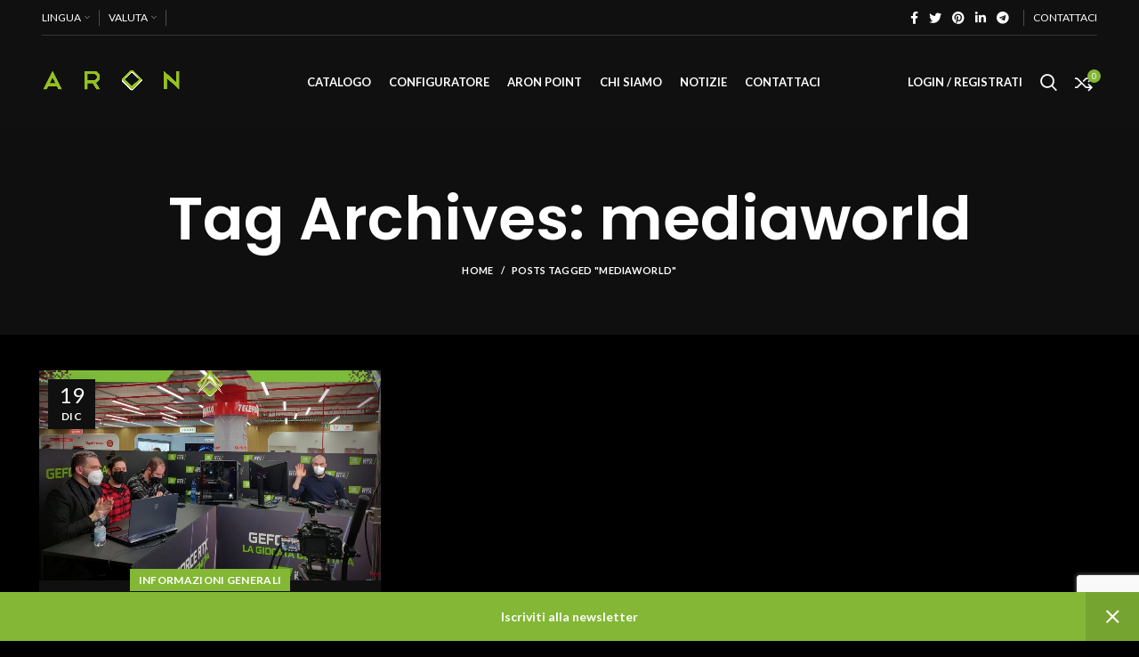

--- FILE ---
content_type: text/html; charset=utf-8
request_url: https://www.google.com/recaptcha/api2/anchor?ar=1&k=6LftQrMjAAAAABm31NpnUPcmEXlMrthq-ixWawA1&co=aHR0cHM6Ly93ZWFyZWFyb24uaXQ6NDQz&hl=en&v=N67nZn4AqZkNcbeMu4prBgzg&size=normal&anchor-ms=20000&execute-ms=30000&cb=zd4tln4e5cb7
body_size: 49562
content:
<!DOCTYPE HTML><html dir="ltr" lang="en"><head><meta http-equiv="Content-Type" content="text/html; charset=UTF-8">
<meta http-equiv="X-UA-Compatible" content="IE=edge">
<title>reCAPTCHA</title>
<style type="text/css">
/* cyrillic-ext */
@font-face {
  font-family: 'Roboto';
  font-style: normal;
  font-weight: 400;
  font-stretch: 100%;
  src: url(//fonts.gstatic.com/s/roboto/v48/KFO7CnqEu92Fr1ME7kSn66aGLdTylUAMa3GUBHMdazTgWw.woff2) format('woff2');
  unicode-range: U+0460-052F, U+1C80-1C8A, U+20B4, U+2DE0-2DFF, U+A640-A69F, U+FE2E-FE2F;
}
/* cyrillic */
@font-face {
  font-family: 'Roboto';
  font-style: normal;
  font-weight: 400;
  font-stretch: 100%;
  src: url(//fonts.gstatic.com/s/roboto/v48/KFO7CnqEu92Fr1ME7kSn66aGLdTylUAMa3iUBHMdazTgWw.woff2) format('woff2');
  unicode-range: U+0301, U+0400-045F, U+0490-0491, U+04B0-04B1, U+2116;
}
/* greek-ext */
@font-face {
  font-family: 'Roboto';
  font-style: normal;
  font-weight: 400;
  font-stretch: 100%;
  src: url(//fonts.gstatic.com/s/roboto/v48/KFO7CnqEu92Fr1ME7kSn66aGLdTylUAMa3CUBHMdazTgWw.woff2) format('woff2');
  unicode-range: U+1F00-1FFF;
}
/* greek */
@font-face {
  font-family: 'Roboto';
  font-style: normal;
  font-weight: 400;
  font-stretch: 100%;
  src: url(//fonts.gstatic.com/s/roboto/v48/KFO7CnqEu92Fr1ME7kSn66aGLdTylUAMa3-UBHMdazTgWw.woff2) format('woff2');
  unicode-range: U+0370-0377, U+037A-037F, U+0384-038A, U+038C, U+038E-03A1, U+03A3-03FF;
}
/* math */
@font-face {
  font-family: 'Roboto';
  font-style: normal;
  font-weight: 400;
  font-stretch: 100%;
  src: url(//fonts.gstatic.com/s/roboto/v48/KFO7CnqEu92Fr1ME7kSn66aGLdTylUAMawCUBHMdazTgWw.woff2) format('woff2');
  unicode-range: U+0302-0303, U+0305, U+0307-0308, U+0310, U+0312, U+0315, U+031A, U+0326-0327, U+032C, U+032F-0330, U+0332-0333, U+0338, U+033A, U+0346, U+034D, U+0391-03A1, U+03A3-03A9, U+03B1-03C9, U+03D1, U+03D5-03D6, U+03F0-03F1, U+03F4-03F5, U+2016-2017, U+2034-2038, U+203C, U+2040, U+2043, U+2047, U+2050, U+2057, U+205F, U+2070-2071, U+2074-208E, U+2090-209C, U+20D0-20DC, U+20E1, U+20E5-20EF, U+2100-2112, U+2114-2115, U+2117-2121, U+2123-214F, U+2190, U+2192, U+2194-21AE, U+21B0-21E5, U+21F1-21F2, U+21F4-2211, U+2213-2214, U+2216-22FF, U+2308-230B, U+2310, U+2319, U+231C-2321, U+2336-237A, U+237C, U+2395, U+239B-23B7, U+23D0, U+23DC-23E1, U+2474-2475, U+25AF, U+25B3, U+25B7, U+25BD, U+25C1, U+25CA, U+25CC, U+25FB, U+266D-266F, U+27C0-27FF, U+2900-2AFF, U+2B0E-2B11, U+2B30-2B4C, U+2BFE, U+3030, U+FF5B, U+FF5D, U+1D400-1D7FF, U+1EE00-1EEFF;
}
/* symbols */
@font-face {
  font-family: 'Roboto';
  font-style: normal;
  font-weight: 400;
  font-stretch: 100%;
  src: url(//fonts.gstatic.com/s/roboto/v48/KFO7CnqEu92Fr1ME7kSn66aGLdTylUAMaxKUBHMdazTgWw.woff2) format('woff2');
  unicode-range: U+0001-000C, U+000E-001F, U+007F-009F, U+20DD-20E0, U+20E2-20E4, U+2150-218F, U+2190, U+2192, U+2194-2199, U+21AF, U+21E6-21F0, U+21F3, U+2218-2219, U+2299, U+22C4-22C6, U+2300-243F, U+2440-244A, U+2460-24FF, U+25A0-27BF, U+2800-28FF, U+2921-2922, U+2981, U+29BF, U+29EB, U+2B00-2BFF, U+4DC0-4DFF, U+FFF9-FFFB, U+10140-1018E, U+10190-1019C, U+101A0, U+101D0-101FD, U+102E0-102FB, U+10E60-10E7E, U+1D2C0-1D2D3, U+1D2E0-1D37F, U+1F000-1F0FF, U+1F100-1F1AD, U+1F1E6-1F1FF, U+1F30D-1F30F, U+1F315, U+1F31C, U+1F31E, U+1F320-1F32C, U+1F336, U+1F378, U+1F37D, U+1F382, U+1F393-1F39F, U+1F3A7-1F3A8, U+1F3AC-1F3AF, U+1F3C2, U+1F3C4-1F3C6, U+1F3CA-1F3CE, U+1F3D4-1F3E0, U+1F3ED, U+1F3F1-1F3F3, U+1F3F5-1F3F7, U+1F408, U+1F415, U+1F41F, U+1F426, U+1F43F, U+1F441-1F442, U+1F444, U+1F446-1F449, U+1F44C-1F44E, U+1F453, U+1F46A, U+1F47D, U+1F4A3, U+1F4B0, U+1F4B3, U+1F4B9, U+1F4BB, U+1F4BF, U+1F4C8-1F4CB, U+1F4D6, U+1F4DA, U+1F4DF, U+1F4E3-1F4E6, U+1F4EA-1F4ED, U+1F4F7, U+1F4F9-1F4FB, U+1F4FD-1F4FE, U+1F503, U+1F507-1F50B, U+1F50D, U+1F512-1F513, U+1F53E-1F54A, U+1F54F-1F5FA, U+1F610, U+1F650-1F67F, U+1F687, U+1F68D, U+1F691, U+1F694, U+1F698, U+1F6AD, U+1F6B2, U+1F6B9-1F6BA, U+1F6BC, U+1F6C6-1F6CF, U+1F6D3-1F6D7, U+1F6E0-1F6EA, U+1F6F0-1F6F3, U+1F6F7-1F6FC, U+1F700-1F7FF, U+1F800-1F80B, U+1F810-1F847, U+1F850-1F859, U+1F860-1F887, U+1F890-1F8AD, U+1F8B0-1F8BB, U+1F8C0-1F8C1, U+1F900-1F90B, U+1F93B, U+1F946, U+1F984, U+1F996, U+1F9E9, U+1FA00-1FA6F, U+1FA70-1FA7C, U+1FA80-1FA89, U+1FA8F-1FAC6, U+1FACE-1FADC, U+1FADF-1FAE9, U+1FAF0-1FAF8, U+1FB00-1FBFF;
}
/* vietnamese */
@font-face {
  font-family: 'Roboto';
  font-style: normal;
  font-weight: 400;
  font-stretch: 100%;
  src: url(//fonts.gstatic.com/s/roboto/v48/KFO7CnqEu92Fr1ME7kSn66aGLdTylUAMa3OUBHMdazTgWw.woff2) format('woff2');
  unicode-range: U+0102-0103, U+0110-0111, U+0128-0129, U+0168-0169, U+01A0-01A1, U+01AF-01B0, U+0300-0301, U+0303-0304, U+0308-0309, U+0323, U+0329, U+1EA0-1EF9, U+20AB;
}
/* latin-ext */
@font-face {
  font-family: 'Roboto';
  font-style: normal;
  font-weight: 400;
  font-stretch: 100%;
  src: url(//fonts.gstatic.com/s/roboto/v48/KFO7CnqEu92Fr1ME7kSn66aGLdTylUAMa3KUBHMdazTgWw.woff2) format('woff2');
  unicode-range: U+0100-02BA, U+02BD-02C5, U+02C7-02CC, U+02CE-02D7, U+02DD-02FF, U+0304, U+0308, U+0329, U+1D00-1DBF, U+1E00-1E9F, U+1EF2-1EFF, U+2020, U+20A0-20AB, U+20AD-20C0, U+2113, U+2C60-2C7F, U+A720-A7FF;
}
/* latin */
@font-face {
  font-family: 'Roboto';
  font-style: normal;
  font-weight: 400;
  font-stretch: 100%;
  src: url(//fonts.gstatic.com/s/roboto/v48/KFO7CnqEu92Fr1ME7kSn66aGLdTylUAMa3yUBHMdazQ.woff2) format('woff2');
  unicode-range: U+0000-00FF, U+0131, U+0152-0153, U+02BB-02BC, U+02C6, U+02DA, U+02DC, U+0304, U+0308, U+0329, U+2000-206F, U+20AC, U+2122, U+2191, U+2193, U+2212, U+2215, U+FEFF, U+FFFD;
}
/* cyrillic-ext */
@font-face {
  font-family: 'Roboto';
  font-style: normal;
  font-weight: 500;
  font-stretch: 100%;
  src: url(//fonts.gstatic.com/s/roboto/v48/KFO7CnqEu92Fr1ME7kSn66aGLdTylUAMa3GUBHMdazTgWw.woff2) format('woff2');
  unicode-range: U+0460-052F, U+1C80-1C8A, U+20B4, U+2DE0-2DFF, U+A640-A69F, U+FE2E-FE2F;
}
/* cyrillic */
@font-face {
  font-family: 'Roboto';
  font-style: normal;
  font-weight: 500;
  font-stretch: 100%;
  src: url(//fonts.gstatic.com/s/roboto/v48/KFO7CnqEu92Fr1ME7kSn66aGLdTylUAMa3iUBHMdazTgWw.woff2) format('woff2');
  unicode-range: U+0301, U+0400-045F, U+0490-0491, U+04B0-04B1, U+2116;
}
/* greek-ext */
@font-face {
  font-family: 'Roboto';
  font-style: normal;
  font-weight: 500;
  font-stretch: 100%;
  src: url(//fonts.gstatic.com/s/roboto/v48/KFO7CnqEu92Fr1ME7kSn66aGLdTylUAMa3CUBHMdazTgWw.woff2) format('woff2');
  unicode-range: U+1F00-1FFF;
}
/* greek */
@font-face {
  font-family: 'Roboto';
  font-style: normal;
  font-weight: 500;
  font-stretch: 100%;
  src: url(//fonts.gstatic.com/s/roboto/v48/KFO7CnqEu92Fr1ME7kSn66aGLdTylUAMa3-UBHMdazTgWw.woff2) format('woff2');
  unicode-range: U+0370-0377, U+037A-037F, U+0384-038A, U+038C, U+038E-03A1, U+03A3-03FF;
}
/* math */
@font-face {
  font-family: 'Roboto';
  font-style: normal;
  font-weight: 500;
  font-stretch: 100%;
  src: url(//fonts.gstatic.com/s/roboto/v48/KFO7CnqEu92Fr1ME7kSn66aGLdTylUAMawCUBHMdazTgWw.woff2) format('woff2');
  unicode-range: U+0302-0303, U+0305, U+0307-0308, U+0310, U+0312, U+0315, U+031A, U+0326-0327, U+032C, U+032F-0330, U+0332-0333, U+0338, U+033A, U+0346, U+034D, U+0391-03A1, U+03A3-03A9, U+03B1-03C9, U+03D1, U+03D5-03D6, U+03F0-03F1, U+03F4-03F5, U+2016-2017, U+2034-2038, U+203C, U+2040, U+2043, U+2047, U+2050, U+2057, U+205F, U+2070-2071, U+2074-208E, U+2090-209C, U+20D0-20DC, U+20E1, U+20E5-20EF, U+2100-2112, U+2114-2115, U+2117-2121, U+2123-214F, U+2190, U+2192, U+2194-21AE, U+21B0-21E5, U+21F1-21F2, U+21F4-2211, U+2213-2214, U+2216-22FF, U+2308-230B, U+2310, U+2319, U+231C-2321, U+2336-237A, U+237C, U+2395, U+239B-23B7, U+23D0, U+23DC-23E1, U+2474-2475, U+25AF, U+25B3, U+25B7, U+25BD, U+25C1, U+25CA, U+25CC, U+25FB, U+266D-266F, U+27C0-27FF, U+2900-2AFF, U+2B0E-2B11, U+2B30-2B4C, U+2BFE, U+3030, U+FF5B, U+FF5D, U+1D400-1D7FF, U+1EE00-1EEFF;
}
/* symbols */
@font-face {
  font-family: 'Roboto';
  font-style: normal;
  font-weight: 500;
  font-stretch: 100%;
  src: url(//fonts.gstatic.com/s/roboto/v48/KFO7CnqEu92Fr1ME7kSn66aGLdTylUAMaxKUBHMdazTgWw.woff2) format('woff2');
  unicode-range: U+0001-000C, U+000E-001F, U+007F-009F, U+20DD-20E0, U+20E2-20E4, U+2150-218F, U+2190, U+2192, U+2194-2199, U+21AF, U+21E6-21F0, U+21F3, U+2218-2219, U+2299, U+22C4-22C6, U+2300-243F, U+2440-244A, U+2460-24FF, U+25A0-27BF, U+2800-28FF, U+2921-2922, U+2981, U+29BF, U+29EB, U+2B00-2BFF, U+4DC0-4DFF, U+FFF9-FFFB, U+10140-1018E, U+10190-1019C, U+101A0, U+101D0-101FD, U+102E0-102FB, U+10E60-10E7E, U+1D2C0-1D2D3, U+1D2E0-1D37F, U+1F000-1F0FF, U+1F100-1F1AD, U+1F1E6-1F1FF, U+1F30D-1F30F, U+1F315, U+1F31C, U+1F31E, U+1F320-1F32C, U+1F336, U+1F378, U+1F37D, U+1F382, U+1F393-1F39F, U+1F3A7-1F3A8, U+1F3AC-1F3AF, U+1F3C2, U+1F3C4-1F3C6, U+1F3CA-1F3CE, U+1F3D4-1F3E0, U+1F3ED, U+1F3F1-1F3F3, U+1F3F5-1F3F7, U+1F408, U+1F415, U+1F41F, U+1F426, U+1F43F, U+1F441-1F442, U+1F444, U+1F446-1F449, U+1F44C-1F44E, U+1F453, U+1F46A, U+1F47D, U+1F4A3, U+1F4B0, U+1F4B3, U+1F4B9, U+1F4BB, U+1F4BF, U+1F4C8-1F4CB, U+1F4D6, U+1F4DA, U+1F4DF, U+1F4E3-1F4E6, U+1F4EA-1F4ED, U+1F4F7, U+1F4F9-1F4FB, U+1F4FD-1F4FE, U+1F503, U+1F507-1F50B, U+1F50D, U+1F512-1F513, U+1F53E-1F54A, U+1F54F-1F5FA, U+1F610, U+1F650-1F67F, U+1F687, U+1F68D, U+1F691, U+1F694, U+1F698, U+1F6AD, U+1F6B2, U+1F6B9-1F6BA, U+1F6BC, U+1F6C6-1F6CF, U+1F6D3-1F6D7, U+1F6E0-1F6EA, U+1F6F0-1F6F3, U+1F6F7-1F6FC, U+1F700-1F7FF, U+1F800-1F80B, U+1F810-1F847, U+1F850-1F859, U+1F860-1F887, U+1F890-1F8AD, U+1F8B0-1F8BB, U+1F8C0-1F8C1, U+1F900-1F90B, U+1F93B, U+1F946, U+1F984, U+1F996, U+1F9E9, U+1FA00-1FA6F, U+1FA70-1FA7C, U+1FA80-1FA89, U+1FA8F-1FAC6, U+1FACE-1FADC, U+1FADF-1FAE9, U+1FAF0-1FAF8, U+1FB00-1FBFF;
}
/* vietnamese */
@font-face {
  font-family: 'Roboto';
  font-style: normal;
  font-weight: 500;
  font-stretch: 100%;
  src: url(//fonts.gstatic.com/s/roboto/v48/KFO7CnqEu92Fr1ME7kSn66aGLdTylUAMa3OUBHMdazTgWw.woff2) format('woff2');
  unicode-range: U+0102-0103, U+0110-0111, U+0128-0129, U+0168-0169, U+01A0-01A1, U+01AF-01B0, U+0300-0301, U+0303-0304, U+0308-0309, U+0323, U+0329, U+1EA0-1EF9, U+20AB;
}
/* latin-ext */
@font-face {
  font-family: 'Roboto';
  font-style: normal;
  font-weight: 500;
  font-stretch: 100%;
  src: url(//fonts.gstatic.com/s/roboto/v48/KFO7CnqEu92Fr1ME7kSn66aGLdTylUAMa3KUBHMdazTgWw.woff2) format('woff2');
  unicode-range: U+0100-02BA, U+02BD-02C5, U+02C7-02CC, U+02CE-02D7, U+02DD-02FF, U+0304, U+0308, U+0329, U+1D00-1DBF, U+1E00-1E9F, U+1EF2-1EFF, U+2020, U+20A0-20AB, U+20AD-20C0, U+2113, U+2C60-2C7F, U+A720-A7FF;
}
/* latin */
@font-face {
  font-family: 'Roboto';
  font-style: normal;
  font-weight: 500;
  font-stretch: 100%;
  src: url(//fonts.gstatic.com/s/roboto/v48/KFO7CnqEu92Fr1ME7kSn66aGLdTylUAMa3yUBHMdazQ.woff2) format('woff2');
  unicode-range: U+0000-00FF, U+0131, U+0152-0153, U+02BB-02BC, U+02C6, U+02DA, U+02DC, U+0304, U+0308, U+0329, U+2000-206F, U+20AC, U+2122, U+2191, U+2193, U+2212, U+2215, U+FEFF, U+FFFD;
}
/* cyrillic-ext */
@font-face {
  font-family: 'Roboto';
  font-style: normal;
  font-weight: 900;
  font-stretch: 100%;
  src: url(//fonts.gstatic.com/s/roboto/v48/KFO7CnqEu92Fr1ME7kSn66aGLdTylUAMa3GUBHMdazTgWw.woff2) format('woff2');
  unicode-range: U+0460-052F, U+1C80-1C8A, U+20B4, U+2DE0-2DFF, U+A640-A69F, U+FE2E-FE2F;
}
/* cyrillic */
@font-face {
  font-family: 'Roboto';
  font-style: normal;
  font-weight: 900;
  font-stretch: 100%;
  src: url(//fonts.gstatic.com/s/roboto/v48/KFO7CnqEu92Fr1ME7kSn66aGLdTylUAMa3iUBHMdazTgWw.woff2) format('woff2');
  unicode-range: U+0301, U+0400-045F, U+0490-0491, U+04B0-04B1, U+2116;
}
/* greek-ext */
@font-face {
  font-family: 'Roboto';
  font-style: normal;
  font-weight: 900;
  font-stretch: 100%;
  src: url(//fonts.gstatic.com/s/roboto/v48/KFO7CnqEu92Fr1ME7kSn66aGLdTylUAMa3CUBHMdazTgWw.woff2) format('woff2');
  unicode-range: U+1F00-1FFF;
}
/* greek */
@font-face {
  font-family: 'Roboto';
  font-style: normal;
  font-weight: 900;
  font-stretch: 100%;
  src: url(//fonts.gstatic.com/s/roboto/v48/KFO7CnqEu92Fr1ME7kSn66aGLdTylUAMa3-UBHMdazTgWw.woff2) format('woff2');
  unicode-range: U+0370-0377, U+037A-037F, U+0384-038A, U+038C, U+038E-03A1, U+03A3-03FF;
}
/* math */
@font-face {
  font-family: 'Roboto';
  font-style: normal;
  font-weight: 900;
  font-stretch: 100%;
  src: url(//fonts.gstatic.com/s/roboto/v48/KFO7CnqEu92Fr1ME7kSn66aGLdTylUAMawCUBHMdazTgWw.woff2) format('woff2');
  unicode-range: U+0302-0303, U+0305, U+0307-0308, U+0310, U+0312, U+0315, U+031A, U+0326-0327, U+032C, U+032F-0330, U+0332-0333, U+0338, U+033A, U+0346, U+034D, U+0391-03A1, U+03A3-03A9, U+03B1-03C9, U+03D1, U+03D5-03D6, U+03F0-03F1, U+03F4-03F5, U+2016-2017, U+2034-2038, U+203C, U+2040, U+2043, U+2047, U+2050, U+2057, U+205F, U+2070-2071, U+2074-208E, U+2090-209C, U+20D0-20DC, U+20E1, U+20E5-20EF, U+2100-2112, U+2114-2115, U+2117-2121, U+2123-214F, U+2190, U+2192, U+2194-21AE, U+21B0-21E5, U+21F1-21F2, U+21F4-2211, U+2213-2214, U+2216-22FF, U+2308-230B, U+2310, U+2319, U+231C-2321, U+2336-237A, U+237C, U+2395, U+239B-23B7, U+23D0, U+23DC-23E1, U+2474-2475, U+25AF, U+25B3, U+25B7, U+25BD, U+25C1, U+25CA, U+25CC, U+25FB, U+266D-266F, U+27C0-27FF, U+2900-2AFF, U+2B0E-2B11, U+2B30-2B4C, U+2BFE, U+3030, U+FF5B, U+FF5D, U+1D400-1D7FF, U+1EE00-1EEFF;
}
/* symbols */
@font-face {
  font-family: 'Roboto';
  font-style: normal;
  font-weight: 900;
  font-stretch: 100%;
  src: url(//fonts.gstatic.com/s/roboto/v48/KFO7CnqEu92Fr1ME7kSn66aGLdTylUAMaxKUBHMdazTgWw.woff2) format('woff2');
  unicode-range: U+0001-000C, U+000E-001F, U+007F-009F, U+20DD-20E0, U+20E2-20E4, U+2150-218F, U+2190, U+2192, U+2194-2199, U+21AF, U+21E6-21F0, U+21F3, U+2218-2219, U+2299, U+22C4-22C6, U+2300-243F, U+2440-244A, U+2460-24FF, U+25A0-27BF, U+2800-28FF, U+2921-2922, U+2981, U+29BF, U+29EB, U+2B00-2BFF, U+4DC0-4DFF, U+FFF9-FFFB, U+10140-1018E, U+10190-1019C, U+101A0, U+101D0-101FD, U+102E0-102FB, U+10E60-10E7E, U+1D2C0-1D2D3, U+1D2E0-1D37F, U+1F000-1F0FF, U+1F100-1F1AD, U+1F1E6-1F1FF, U+1F30D-1F30F, U+1F315, U+1F31C, U+1F31E, U+1F320-1F32C, U+1F336, U+1F378, U+1F37D, U+1F382, U+1F393-1F39F, U+1F3A7-1F3A8, U+1F3AC-1F3AF, U+1F3C2, U+1F3C4-1F3C6, U+1F3CA-1F3CE, U+1F3D4-1F3E0, U+1F3ED, U+1F3F1-1F3F3, U+1F3F5-1F3F7, U+1F408, U+1F415, U+1F41F, U+1F426, U+1F43F, U+1F441-1F442, U+1F444, U+1F446-1F449, U+1F44C-1F44E, U+1F453, U+1F46A, U+1F47D, U+1F4A3, U+1F4B0, U+1F4B3, U+1F4B9, U+1F4BB, U+1F4BF, U+1F4C8-1F4CB, U+1F4D6, U+1F4DA, U+1F4DF, U+1F4E3-1F4E6, U+1F4EA-1F4ED, U+1F4F7, U+1F4F9-1F4FB, U+1F4FD-1F4FE, U+1F503, U+1F507-1F50B, U+1F50D, U+1F512-1F513, U+1F53E-1F54A, U+1F54F-1F5FA, U+1F610, U+1F650-1F67F, U+1F687, U+1F68D, U+1F691, U+1F694, U+1F698, U+1F6AD, U+1F6B2, U+1F6B9-1F6BA, U+1F6BC, U+1F6C6-1F6CF, U+1F6D3-1F6D7, U+1F6E0-1F6EA, U+1F6F0-1F6F3, U+1F6F7-1F6FC, U+1F700-1F7FF, U+1F800-1F80B, U+1F810-1F847, U+1F850-1F859, U+1F860-1F887, U+1F890-1F8AD, U+1F8B0-1F8BB, U+1F8C0-1F8C1, U+1F900-1F90B, U+1F93B, U+1F946, U+1F984, U+1F996, U+1F9E9, U+1FA00-1FA6F, U+1FA70-1FA7C, U+1FA80-1FA89, U+1FA8F-1FAC6, U+1FACE-1FADC, U+1FADF-1FAE9, U+1FAF0-1FAF8, U+1FB00-1FBFF;
}
/* vietnamese */
@font-face {
  font-family: 'Roboto';
  font-style: normal;
  font-weight: 900;
  font-stretch: 100%;
  src: url(//fonts.gstatic.com/s/roboto/v48/KFO7CnqEu92Fr1ME7kSn66aGLdTylUAMa3OUBHMdazTgWw.woff2) format('woff2');
  unicode-range: U+0102-0103, U+0110-0111, U+0128-0129, U+0168-0169, U+01A0-01A1, U+01AF-01B0, U+0300-0301, U+0303-0304, U+0308-0309, U+0323, U+0329, U+1EA0-1EF9, U+20AB;
}
/* latin-ext */
@font-face {
  font-family: 'Roboto';
  font-style: normal;
  font-weight: 900;
  font-stretch: 100%;
  src: url(//fonts.gstatic.com/s/roboto/v48/KFO7CnqEu92Fr1ME7kSn66aGLdTylUAMa3KUBHMdazTgWw.woff2) format('woff2');
  unicode-range: U+0100-02BA, U+02BD-02C5, U+02C7-02CC, U+02CE-02D7, U+02DD-02FF, U+0304, U+0308, U+0329, U+1D00-1DBF, U+1E00-1E9F, U+1EF2-1EFF, U+2020, U+20A0-20AB, U+20AD-20C0, U+2113, U+2C60-2C7F, U+A720-A7FF;
}
/* latin */
@font-face {
  font-family: 'Roboto';
  font-style: normal;
  font-weight: 900;
  font-stretch: 100%;
  src: url(//fonts.gstatic.com/s/roboto/v48/KFO7CnqEu92Fr1ME7kSn66aGLdTylUAMa3yUBHMdazQ.woff2) format('woff2');
  unicode-range: U+0000-00FF, U+0131, U+0152-0153, U+02BB-02BC, U+02C6, U+02DA, U+02DC, U+0304, U+0308, U+0329, U+2000-206F, U+20AC, U+2122, U+2191, U+2193, U+2212, U+2215, U+FEFF, U+FFFD;
}

</style>
<link rel="stylesheet" type="text/css" href="https://www.gstatic.com/recaptcha/releases/N67nZn4AqZkNcbeMu4prBgzg/styles__ltr.css">
<script nonce="mVDpG5KoeZzrxpzEEpxhlA" type="text/javascript">window['__recaptcha_api'] = 'https://www.google.com/recaptcha/api2/';</script>
<script type="text/javascript" src="https://www.gstatic.com/recaptcha/releases/N67nZn4AqZkNcbeMu4prBgzg/recaptcha__en.js" nonce="mVDpG5KoeZzrxpzEEpxhlA">
      
    </script></head>
<body><div id="rc-anchor-alert" class="rc-anchor-alert"></div>
<input type="hidden" id="recaptcha-token" value="[base64]">
<script type="text/javascript" nonce="mVDpG5KoeZzrxpzEEpxhlA">
      recaptcha.anchor.Main.init("[\x22ainput\x22,[\x22bgdata\x22,\x22\x22,\[base64]/[base64]/MjU1Ong/[base64]/[base64]/[base64]/[base64]/[base64]/[base64]/[base64]/[base64]/[base64]/[base64]/[base64]/[base64]/[base64]/[base64]/[base64]\\u003d\x22,\[base64]\\u003d\x22,\x22w5Epw6xkw6LCocOBwq8/w7TCkcKHwrHDq8K7EMOew4ATQVl2VsKpaFPCvmzCnRjDl8KwXFAxwqtYw7UTw73Cripfw6XCg8KMwrctIMOZwq/DpCsBwoR2bWnCkGgOw7ZWGCxuRyXDnCFbN0hxw5dHw5dJw6HCg8OEw43DpmjDiB1rw6HClmRWWDvCmcOIeSkhw6l0TTbCosO3wrjDmHvDmMKiwrxiw7TDjMOmDMKHw4UQw5PDucO7eMKrAcK5w7/[base64]/CmF/DvF48w6FzbSVyeQNQw4ZGWCVow6DDiydMMcOnUcKnBSZrLBLDiMKOwrhDwpfDv34Qwp3CgjZ7LMK/VsKwU3rCqGPDn8KNAcKLwpHDmcOGD8KuWsKvOz4iw7N8wrLCszpBfMOEwrA8wrLCncKMHwjDpcOUwrlHAWTClBJ9wrbDkXPDgMOkKsOETcOffMO4FCHDkUoLCcKnYMODwqrDjUZ3LMONwodoBgzCnMOhwpbDk8O4FlFjwr/CkE/DtiItw5Ykw659wqnCkh4Ow54OwpJNw6TCjsKwwpFdGzxkIH0JFWTCt1zCisOEwqBdw5pVBcOiwq1/SA5iw4EKw57Dn8K2wpRKNGLDr8KNH8ObY8KBw7DCmMO5EW/[base64]/DnsOUw63DgcKaWsOHFcO/w69Uwo0WHEJXa8O9AcOHwps1U05sOmw/asKUNWl0bCbDh8KDwqcgwo4KNBfDvMOKWcOZFMKpw5nDq8KPHBVCw7TCuy18wo1PAMK8TsKgwo3CjGPCv8OKTcK6wqF8XR/Ds8O2w5x/w4Ekw5rCgsObacKncCVdaMK9w6fCscO9wrYSU8Otw7vCm8KaVEBJSMKww78VwpwZd8Orw7cCw5E6bMOaw50NwoFbE8OLwqwhw4PDvA3DiUbCtsKjw6wHwrTDmibDilp9T8Kqw79QwqzDt8Kfw7DCuE7DssKnw6B9aTnCuMOnw5HCqWvDu8OCwrDDizvChsKfa8O/UUceNVvDvTzCt8K3W8KPIMKueFRjd3dUw7Iow43CncK8B8OBNcKsw41TfX9QwqVSEw/Dvg0GZH/[base64]/DlXhyQ8KZRcOjXnoMXsOVwoBhwpc7HCrDtMKbbWFxbsKFw6PCuhhLwqpzKHBgG0rDqD/[base64]/HsOXf8OfAHDDsD9DwpgXwrQPbsOOw6PCncKVwqrCt8Ovw7kjwo1Iw7LCr0TClcO8wrbCgjnCvsOEwqokUMKDLBvCqsO6D8K3QMKqwqTCkSHCgsKERsKsJ1ctw4PDl8KWw7wNKMKow7XCgxPDmMKSNcKvw4pSw5jCjsOkwo7CsAM/w64Jw7jDt8OAOsKAw4HCjcKLZsOkGz1Uw51Bwr95wrHDuivCh8OEBQtSw7bDjcKsfzA1w6XCrsOdw7IPwrHDoMKFw6DDs3lAdX7CqSUlwp/Dv8OWKRvCpMOWZsKTEsOUwqXDqylFwo7CqVIYG23Dk8OKXERrRzpxwqlzw7FaC8ORdMKWMQcIA07DnMOMejEPwqcVw6dEDMOUTH8jwpDDoQxjw6LCp1Zswq7CpsKvdhQYf0gaKy8wwq7DisOcwpRowrLDq0jDocOmHMKVJl/Dv8KTfsOUwrbDmBjCs8O2TcKpQE/DuSTDtsOcBjLClgfDpcKVc8KdD1sjTgRPPFXDlcOQwohxwrchDktGw5HCucK4w7DDrsKIw6XChAQZB8OiYg/DtAxvw7nCs8O5T8ONwqfDry7Dj8KvwqQlLMKBwrfCssOhbzpPYMKawrrDoXIOZh9hw7TDisONwpAeL2jCqMKcw6bDo8KUwpLCiisOwqtnw7HDrkjDscOjZHNgDFQzw5hqf8KZw5VVYlDCt8KLw4PDvmg/E8KOLMKFwr8Kw4ZwC8K7RlnDigwbfMOow75FwpQRaDl9woE8fFXDqBTDt8KDw6NhOcKLV3/DhcOCw4zCkQXCmsK0w7rDuMOpWcORMEnCpsKLwqTCmj8lWHrDs0zDnj/[base64]/[base64]/[base64]/GmtJF8KAw6lzbsK4w7ZKw5/CvgfDg8Kxd3jCgjLDmkLDo8KCwolufcKrwqHDrsOWH8OGw43DrcOiwoBywqXDhcOiHh0Uw5bCjyEHZxfCocKfNcOlIQQKXMKqFMK/Rn43w6ILAxrCrBTCsXXCj8KcBcOyNcKKw45ERlZ1w5d0FsKqUSEhTxrCmMOsw4oLU2NLwolvwqTDuh/Ds8Ohw6DDlmcSARkpeEs1w7M2wqhDw5VaPcKOBsKVacK1TQ0AP3HDrE40asOCez4WwpPCpxVgwoHDmmjCknvDksOMwrnCv8OuYMO0SsKtHnvDr37ClcO7w7TDvcKQEivCgcOoYsKVwoLDnj/Dm8KdbsKbFlBJVFkLEcKww7bCrVPDu8KBB8Ofw4HChRzDnsOZwp03wrsDw6AbFMKWMS7Di8K+w7PDnsOZwq1Bw68mAwzDtWIaXsOrwrPCsmDDicOndsOkNcKiw7hnw6/DvQPDl0p2EsKuXcOrVUc1OsKCZsO0wro9LcOffljDjMKRw6/DvMKMZjzDsBIsC8OadmrDkMORwpQgw75bfistW8OneMK9wrfDuMOtw4vCmMOrw4rCqHnDqcOjw49dGB7Co07CvMKyKMOIw77Cl1htw4PDlBwWwp/DjlDDiCsuTMOtwpYGw6FZw5vDpsKrw5XCpC1ncT3Dt8K5T293UMKUw4QQF0jCtMOPwqHCiwEPw40ZZ0s/[base64]/Cm3zDmHXDq8ONAcK+TMOmwoElDMKZNcOQw6UpwrLCkTtYw7BYPcOdwp/DnsO5H8O3ecOiSDvCjMKubsOKw6dgw7FSFW05XMKwwoDDv37CqWrDgUTCj8OIwodqw7FAwqLCsCFQJFp9w4BjSiXClRsWZAfCpzfDsVlPFkRUMlLCv8KnIMOqXsOew6jClBDDhsK1HsOpwqdhJMO4Zn/[base64]/[base64]/w4vDlxfDp8O+wobDnjU/KMOkw5dJwpgbw75Hw6Aew6lQwqVCKxtBCsKMS8K+w4VPQsKFwpzDtsK8w4nDksKhAcKWBhzDgcKyBCxCAcOyeBzDi8KebMOINAkjAMOUNCY4w77DpWAuecKiw7oPw6fCksKJwr3CkMKTw4LCvDHCgFjCscKdPS9dawUkwrfCtWvDkk/[base64]/DjsOpw53CmHFhw5h6wpLCnDHCrjBGw4/CmALDh8KLwqE/[base64]/CjF7CkT8bwpHCj8Onw4QVw5DDpglJwoDChMKYasO8PkM/Xnxxw7bDkVHDoip+WwHCoMK4QcOAwqUcw6t3YMKywoLDlF3Dj1V4w6YXXsOzAMKaw4zCh3Juwod3JAHDucKwwqnDg3nDm8K0w7tbw4xPMG/CkjAENw3DjWvDvsKbWMOIJcKNw4HCvsKnwoYrOcOewrcPeBHDpsKMACHCmmNoM0jDqcO0w6nDosKOwolgwpDDrcKBw4N/wrhIw64nwozChDJXwrhtwrMCwq0tQ8KNK8KtaMKiwosOBcKrwq4mU8Oew5MvwqBMwrExw7zCp8OiO8OQw6/Ch0ozwqBzw5dHRwx+w4vDnMKzwo7DpRnCh8KoZMKzw68FAsOYwpR3YWLCoMKDwqjCtBvCssKwG8Kuw7bDq2LCtcKywooxwrTDiyMjHSlUdsKdw7cTwpLDrcK2UMOkw5fDvcKxwrnCnsOzBxwoBcKULcKcfQEEC2LCsy5XwoZNV1PDv8KoPMOCbsKowqAtwpvCuiB/w5/Dk8K+e8K7CwHDs8KFwoZ5dAPCq8KtRDF6wqoMcMOGw7ciwpDDnwfCj1fCnxjDg8OKGcKAwrvDt3jDnsKUw6zDglpgFcKDGcK7w6HDvWrDqMKvd8K4wobChsKdcgZvwp7CslHDijjDiDV9U8OzWHVTH8OpwoXCi8K2OmPCrlLCiRrCicK5wqR/wrE6VcOkw5jDisObw5ojwotJAsOMKV1EwpgtbkDDhMOVUsOVw57CkWMDRiTDi0/DhsKKw4fCpMO3w7/[base64]/CqcK5wpkrw6sgwqlFw5HCksKSw7kCwo/[base64]/DhMK1RcOVw7TDoSMyWn3Cvg/[base64]/UcKtwoPDiQAvwqvCnsKXW8KRw7LCjMOjw75Nw53DrsKsHT3Cv0cCw6nDp8OCw4ZGfwPDgsOjeMKew6stHcOJw4bCqsOvw5rDrcOtMMOBwpbDrsOZdBw/[base64]/fcOHfV4BUiLCg0BZSC5swpUvRXtLVGwjZURmWj8bw5cZE3zCj8KwfMOSwpXDiQrDssOWFcOLVlFawp/Cm8K/SAATwpwacMKXw43DhQ3DmMKmXibCqsKNw5XDgsO8w5k+wrTCoMOoQnEdw6zCrXLChi/[base64]/ChHpjVTzCq8Opw4nCvcOJwrbCngluw5DDn8KpwoVtw7tww7guGkx/w5vDgMKIHwPCuMO9Q2nDg1nCksOAOkt1woQHwpNxw79lw47DuTMHw4NZdcOww6k8wr7DlwRoQMOXwrrDvcK8KcOyKxF6bnk4fzXCs8O6QMOrJsKuw7M0YsOYBsOvb8KdEsKWwqjCjgzDgjlXRh/CjMKuUT7Dt8O0w7/CmMKffjTDn8O6SBABBArCpDEZwo3CssKvNMKEWcOaw7vDogHCm2h2w6TDosKteDfDoHo/[base64]/DhRMmw6wpf8K1w6zClm5abcOMwohwLMONwpFaw4nCm8KBED/CvsKMXV3DhnURwqkdVsKDacOZRcOywr8Ww4zDrgR3w4Npw4w6w4l0wopcYsOhPU8Gw7xRwrZ/UhjDl8OywqvCmVIEw7RCT8O3w43Du8KDWix+w5DCp1/[base64]/DrMOCK2IMNT3DtU3DmCkPL8KRGQ7Ds8Kkw7ITPyYvwoLCu8O1a2nCo3RNwrbDiR5iXMKKWcO+w5RywrRfbjI0wobDvS3Dn8OHW3EsRkYGPGTDt8OURRPCgQDChEU/[base64]/w4VPScOsw7UnDMOEOcO8w64qw7QVdQlLwrY+U8OXw7p1wqbChCpxw7JaWcK4Z2lMwp7Cs8OSSMO0wr0EDFkeC8KlPEnDnzVjwqzDgMOQHFrCuxjClsO7AcKMVsKLXMOCw5fCn1wXwo4EwqHDinPCmsO9M8ONwpPCn8Obw7AXwpdywp45CBvCl8KYHsOZNsOjXS/Dg3jDqsKzwovDqFAzwqpFw5nDhcOtwq08wo3CvsKbVsKrQMO8J8KjEi7DlHt/[base64]/[base64]/[base64]/[base64]/CnVVsN8K6w5dxw4Zmw6xzNcOHY8KaWMOsa8Kiw7kDwoc0wosobsOgIsOEG8OOwoTCu8KowoXDojBIw7nDvGE8B8O0U8KdOMOQWsO3Vj97ecOnw7TDo8Obw43CgcK1a1hyUsK3ACBNwrbCpcKfwrHCk8O/IsO/FlxQYDZ0Ll9yf8O4YsKvw5bCtMKkwq4mw67ClsOSwoAkZMOedcKXUcOSw5Msw6TCisO9wp/DpcOswqAzMEzCu3TChMOcVXLCnMK4w5LDlhjDimLCpsKJw5hRHMO3VcOfw5nCsCTDtwpJwonDhMKdYcKtw4DDosO5w4ZnFsOdw7LDu8OQC8KUwp5MSMKQbw3Dr8Kow4zChxMPw7/DiMKjWkXDvVXDlcKYw5lAw7I5OsKXw45QQsOfQUXCmMKNEjrCikjDuF4VNcOcNRTDhQLDsT3CiHPChl3CikcMCcKnVcKFwo/DqMKqwofDuinDr2PCm1TCv8KVw4YvMj7CrxrCqg/CjsKiB8Osw6dXwos2GMK/TXB9w6kCU3J4wobCqMODGcKrJALCvGvCg8KJwoDCijFMwrvDqGvDu0YtRy/Dp2kKRDXDjsOeN8KCw4wvw4k+w5BcdRVAU2PCj8OAwrDCn2ZbwqfCjj/DhErDjMKAw5RLGVErA8Kiw4HDuMOXZ8OLw7dVwq8mw5xFOsKEwrt+w5UwwpZdCMOpHj1RfMKtw4MpwoHCt8OZwqQAw6/DlQLDghjCosORKCNlRcOJTsK2GmFCw6drwqtyw4oXwp4KwqbCqQTDncOOMsOUw4Fow7PCkMKLRcKBw5zDmiBGaD/DpDzDn8KBXsKMO8O9ZT9Xw7VCw4/[base64]/Co8KVwr9hPRYcwojCi13ClyEUNcOTbMOiwqnCh8OWw6EKwrDCpcKCw5c1RARdLxcPw6JNw77ChcOzPcKaQhTCqcKXw4TDhcOJOsKmAsKESsOxJsKAflbDmyjCpSXDqH/[base64]/[base64]/CkcKhOjIIw7QWC8KRMj7Dj0/[base64]/BH/DinrDsjMdwr93fiHDl8Khwr4iCsO7w67Dl3jClW3Crh1Xf8OMbcOvUcOZBSwLNnpSwpckwo3Dpi4KGsKWwpfDo8KxwpYyCcOMEcKjw7AXw7YWVcOfwpLDhAjDuBjCpMObclbDqsK4O8KGwobCqUEbH17DlCDCu8OOw4h0P8ObK8KywpBvw5hKQ3/CgcOFFcKCBwBew5nDgF5Lw7p8Wn3CrA10wr98wp1Dw7UzVRLChCDCi8O1w5jCtMKew4XComfDmMO0wrgTwox/w6szJsK6b8OSPsKcXADDl8Otw5TCn1zCsMK9wp1zw6vCtGPCmMKJwqbDtsKEwo/Cv8OlTsOPDsO0UX8Awpkkw5tyEHHCi1XCh3rDvsO8w5sCPMKqeXoIwqE2HsOFOCMBw5rCrcOcw7/[base64]/DuMOIIMKfZDVQw5jDhwjDvcKKEXkTOcOxwrfDsTclwrDDn8Oxw6F4w6bCoAZdG8KVbMOcWErDh8KzV2Rjwps+XMO2AknDmGN2wpsbwoEswpUDRF/CkjbCkSzDsALDmjbDhMOjAXpsZhphw7jDuDZpw7XCoMOiwqMxwpPDo8OJRmg7w7BWwptZUsKfBEHCm1jDkcK/ZQ8WH0/DvMKicD/Dr0Mcw5k/w6cVOy8BFUzCgcKNIlLCssK9csKVZcONwqhQccKPX0VDw4jDr2/DshkBw6MzSAZUw740wq3DimrDvWEQC01kw5vDpcK7w64+woAzMMK/wp0MwpHClsONwq/DmxXDvMOJw6jCvn9SNTzCkMObw7lCLMKvw6FDw4jCmiRGw6AJTUxSPcOGwrJ3wqvCscKFw4hOb8KNAcO3JsKvGlRNw5QVw6/CucObw7vCg2vCiGZOSE43w7zCkzMLw4N9CMKZwohaVsKSGRNAanwzScKiwoLCsiUXAMKuwpNFaMO7LcK6wq7Dt1Uiw4vCsMK3woFMw7wBH8Orw4nChhbCrcKIwo7DvMO8d8KwdA3DqSXCgD/Di8Kmw5vCg8Oaw5xuwoMew63DuWzCgMOrwrTCp17Dv8K+C3gmwpU3wp5wccKZwpQOcMK2w7LDjzbDsHjDlzoFwpZxwozDhTTDm8KDV8O8wrHCs8Kqw7oJDjbDpyJ4wrlawr9fwppqw4ptCcKpGwfCkcO3w57CvsKKR2JVwptNWTlyw4jDpHDCon5oc8OJVgDDlE/DlcOJw4zCsxYlw7bCjcKxw6ASPMK3wo3DgDLDug3CnhY4w7DDqEzDkGsGLcOTC8OxwrPDgjzDjBrDrcKHwq8Jwq59IMOEw7I2w7YLZMKxwqIvDcO9d11gE8O+AsOmVxkfw5sMwpjCoMOvwr1uw67Cqi7CtF5MaTfCgD/[base64]/CgMOwAARHwptiwrQLw5g0w7w2OsOswo5/[base64]/US1Fwr7CplAjaMONBA98w792w4/[base64]/Dk3cYw7HDoMO/W8OrwrfDjATCnMKyTA3CrHVCw6Vcwpdewol2bMOIIVQYDR1bwohfIArDi8ODcsOKwpDDj8KVwpZVFSXDsEfDuwVnfQ3DncOLN8KowqITUcKrKMK0RMKewpU8VztIcRPClcKUwq83wr7DgMK1woIpw7Vyw4VBOcKIw408B8KLw481DE7DuAZCDCbCsQrCjhV/w7rClzHDmcK2w7HCnTUjRsKrVmYuccOha8OFwofDlcOGw7Uvw67CssOWV07DlEJFwprDrHdYZcKewr9rwr3CuwPDmV59XDomw7TDpcOmw5lkwpMiw5HDnsKcQTfDoMKSwqQ5wrULE8OeKS7DqcOjwrXCiMOmwrnDrUw/[base64]/CjX3Cj38FC8KmNcK3wpHCqCPDi33Dj8KYZB7DscKlOMKaw4rDisKjT8K9EMKtw7McPkc2w4LDlHrCr8Kkw7DClxbDokLDkzNow5DCrsOpwqxJYsKow4vCqijDmMO9dB3DqMO/[base64]/Do8Ozwp3CuxbDhShxXjkHAlHCpGzClMKsXjJAwrTCqsKLByEZKcOLBFAXwqBNw5VMM8OPw5LCjjN2wpM8fwDDtx/[base64]/[base64]/UBAGw5lUJsKbw5XCtAMre2XChsKGHhnCncO6w5pmAzhXQ2jDvWTCpMKHw6DClcKaFcOqw4IJwrjDj8KVJsOxVcOsBlt1w7RUcsOqwrNhw6XCh1bCvcKOY8KUwrrDgGnDu2DDvsKKYX9pwrsSbj/[base64]/Cu8ORwrfDg0fDu3VoL2BmaDRUw6hSO8Opwo9XwrzDlVwyA1DCq34Vw4M1wrxLw4zDnRjCqXEkw6zCkSEawqHDnGDDv3pYwqMHw5Vfw7YbTi/CisKzKsK7wrrCp8Odw59NwpVKNU8KY2t1fE3DsBcSIMKSw77ClV18OSrDlAQYasKTwrPDnMKLY8Otw7Bcwq5/wqjCmSJwwpRxJxdKDSZRN8OyCcOWwp53wqTDpcKpwoNQC8O9wq9BFcOSw4wrPTtYwrd/w6TDucO7N8OzwrvDp8O6wr/[base64]/CljjDuMK7eW/[base64]/DmsKLw4TDtjPCjXHDscOqBibCocOCAWvCvsK2w6wgwoPCphhZwqLCkWLDoT3Ds8KJw77Dr0Y8w6TCocK8wrHDh27CksKBw7vDnsO5bMKUIS8qB8OhSkMGOH49wpt3wpzDtwLChibDtMObUS7DtAnCtsOiOMK6wp7CmsKpw7Ukw4XDjXrCk1ofZmYZw7/DpDjDqMOuw5HCrMKicMOrw6UyBgJAwrl1Gll0UCJbMcOdIB/DmcKGcQIow5QXw4vDr8K4f8KFXBrCpzVvw60pCl7Cg2JZesOVwrDCnnHCiARIAcO+LzthwpDCl3oZw5o1acKhwqbCncOxAcOtw57ClXDDonREw5k7w4/Dr8OTwqNMJMKuw67Ci8Khw4o+BcKRdMO6cH/CsRDCscKKw5BsUcOJFcOrwrYhCcKGwo7DlmN+wrzDkA/[base64]/[base64]/C8ONw6QbBDs8YcKYw5hSBEzDrMK5CcODw4TCpW5qR3rCrzt0w79vw5rDliLCoRIIwqHDqsKew4YvwrDCvjcCJMO0bR0ZwpV/[base64]/CgGnCsMKIw5PCpMKBY8O/w7cQVMO7w5Atwp9QYcOXFAfDhAgGwrrDgMKNwrDDlGnCnAvCm0gTbcK0dsKkVC/DocKcwpJgw4g6BDvCjAvDoMKYw6nCvsOZwpXDusONw63Co3jDkmEGBSLDox9xwpnDs8OrLFkoDiYvw4TCu8Obwo1uRcOYYMK1B0Ycw5LDnsOWwp7CucKZbQ7Cg8KAw4h9w5PCvTkTUMKcwrlqWhHDr8O0TsOkIEnCrV0rckdiQ8OQTMKVwoI5VsOgwo/DhFNEw5bCpcKGw5vDvsKuw6LCkMKDPMOEWcKiw6IvAsKNw6MPG8Okw5DCiMKST8O/wok2B8K8wrlLwrrCrMOTE8KXHgTDrT0MPcKFw40Dw7t+w7pRw6BIwoXCqgZicsKpKcOSwoEZwrTDtsOwDMKSbXrDocKSw4rDhsKowrhjG8KFw6/CvhUBGMOcwrMoVE8QccOfw49tLBZOwrk/wpxhwqHDncK2w4Flw4wgw6DCkiJ/[base64]/[base64]/DlsKJPcOfw5dHejnCvA7CkAbCmXAbfhrCpXbDtMKQbFkNw7JowojDmWlYbwIrTsKtDCHCmMOYY8OLwo9nZ8ONw5Q0w4HDmcOKw6Abw5Edw5YRTsKaw6gRI0TDkjgGwokyw7nCn8OYIjAQUcOKCn/Dj2jCsQBnDD5Dwp9hwoLCgyrDpCDDu3FfwqvCuE7Ds2x8wpUrw5nCvjfDkcKcw4QPFUQ1L8Kaw43CisKWw7DDlMOyw4fCtm0PasO8w4JQw6HDsMK4AWV8wq/Dp2Q7ecKYwqbCpMOaBsODwrUpO8OwJMKRRlFFw7IcCsORw4rDkQzDucO9GTFQdRI6wqzCuBgHw7HDuTQKAMKfw7J+FcOTw6bCmA/[base64]/YFvCowXDvV3DpsO8U8OWZ8OLR8OAw40wCcOHw7HCmcO9dQvCiTIPwqzClHcHwqhaw57Dv8OOwrQbKMOXwofDvWLDlmbDvMKiP0VxV8Kmw4fDu8K0PEdrwpHCrMK9woA/[base64]/[base64]/CtcKNIAI8X1dZwrMBwrRNc8KDw5ggf3nCisKPw5LCrcKdMMKFaMKYw43ClsKUwpvCiR/[base64]/DjBQRV8KOw4kaf8OLKcOwcMKFNhVXH8KMFcOPS1smRFlsw54uw6fDq3YlTcKOHl4jwqdoHnDCkwDCrMOawposwqTCiMKsw5zCoCfDlRlmwrYIPMO4w6wfwqTDv8O/KsOWw7DCsRJZw7oEb8ORw6l/ZSMgw6TDisOaCcKcwopHc3nCusK/WMKDw5fCvcK7w79UIMOywofDpsKPZMK8UiLDpcKvwqnCoWPDkBTCtcKow73Cm8O0RcOwwpDCnMONWCrCsWvDlSXDmMO4wq9ewp3DtwA/[base64]/Dt8O5wrMBFcOyfmdzCStXw47DiFfDn8OTZMOqw5Urw7UuwrR1dHvDm09vJEBmU23CjAPDmMOYwo81wqTCt8OdR8KDw58pw4jCi1nDiCDDkShvYl1nBsO2MGdjwqfCl3A1AcO0w61UeWrDi25Rw6waw4ZTDR3CsAw0w6LClcKewoBfTMKow68WLx/DrSwAEE53wojClMKUcm0Kw7bDvsKLwpvChcKpVsK7wqHDt8Obw6NAw6zCmcOAw4Q0wp/DqsOww73DhgVAw6/CtifDi8KOLmbCswLDhQvChT5cAMKONlvDrT5Kw4FOw6skwo/DtEYxwodCwonDuMKWw41nwonCtsOqVG4tLMKwLMKYKMORwoPDgk3DvSfDgjotwo7DsXzDmEE7dMKnw4bCrsKNw6rCkcO+w5XCi8OoN8KkwqvDoAnDtBTDm8O+d8KADMKkNwhWw5jDi0jDjsOIUsONY8KFeQkXWcOMbsK8egXDtQlETMKQw7/Ds8Oaw5PCkEElw5gSw4Qgw5ddwpLChxrDnypLw7fDuB7CncOebxZkw6lBw6g/woVcBcKywpAYAsKpwoPDkcKvVMKIWAJ6w57CrcK1IxJyLW3CiMK5w4vCjAjDpRzCv8KwJi7DtsORwqbDsgc7d8OUwo0sTWkYecOlwprDkDLDhl8swqdlTsKTVAdlwp/[base64]/CoMKvNcKuCVjDpyXCgxFMVVLCu8KJdsKrDcOtw7zDlh3DkQZ7woTDhCvCjMKXwpUWb8KDw69Gwq8Zwr/[base64]/Cjl4CHRXCniglwqVuwqAOwr3CoVzCmcOIw4XDgHNUwoHCpsOzECrClMOMw7cAwrrCsGtTw5Vvwolbw7V3w4nDg8O4TcOzw7sfwrFiNsK4K8OJUA3Cp3bDk8OwasKEQcK/[base64]/DiMOIw7PDu1x0TBhLfDJQGT/[base64]/CjH9xw709VgTDlcKRIsOWw4HDoglfWG9WWsKiZMKWMAzClcOjDMKWwo5jWcKcwrcKQcOSwrMpShTDu8OewonDsMO4w7Z8Dlhsw57Cmw0scyHCv3x4w4gowr7DuCknw7YfQixgwqBnwo3Dg8OkwoDDphR7w40uMcKfwqYAQ8K/w6PCvcOzI8O/wqN0RQQSw7bDoMK0RTLCmMOxwpxOw7TCgQAawq4WZMKvwr/DpsO4GcKAR23CvVI8dGrCn8O4FHjDpRfDn8O7wqTCtMOow7Q6FWXDkG/Do1Y3w7o7V8KHKsOVHVzCocOkwqcfwoxmJRDCsXDCvsK+RUpzFxE5dAnCmcKCwoUew5XCrsOMwpkvGAIQP1xIRMO3F8OMw69cW8Ksw6U7woZKw63DhyvDtjLChsKmW0Ecw4nCowtnw53DuMK/w4sUw7NxBsKgwq4HTMKAw74ww43Dl8O0asK7w6fDuMOKfcKzDMKBVcOROhfCuFfDvWFHwqLDpBFCU3TCr8OTccKwwpRWw608TMOAwrLCqMKVaR7ClCJ1w7XDlgrDkkNywotaw73CjXwhdycjw5/DglxEwp3Dg8Ksw4cPwr0ow6/CnsKxdgc/[base64]/DgcKGMEBFw6fCgsOow7saUj9xR3PCoT5lw6TCuMKdAEzDl2scSjrDpw/DsMKTBypaG27CiE5ow7olwqzCpMOLw4rDm2bDvcOFBcOlw6vDjgJ/wrHCr3zDglAnSgnDvwZnwq4WGMOEwr0uw5Eiwpsgw50zwqljOMKYw48Iw7/DqD0zMSnDi8KZX8KmDsOAw4hHYcO1ZnHCgFUvw6jCnxnDqFpFwoIzw4MlLgE7IxvDnjnDusO1Q8OLexLCvMKDwpJGKQN7w6PCksKeXSnDrBh5w5XDk8OcwrvChsKrW8KjVkt0GBAEwokSwqQ9wpN/wqTDsnnDkwvCpRBjw4nCkFc2wpReVX5lwq7CvGHDvsK0NxBufHjDg3HCpsKIEXDChcOZw7BLI1gvwosbEcKOI8K0wo9dw4cycsOGRMKowq5+wpbCj0nCisKgwqs2bMOvw7QBWnPDvnlIGsKuCsOSDsKDVMKfOTbDpGLDlAnDkW/Dqm3DrsOBwq0Qwo1ww5PDmsOaw43CqSx9w6gMX8KcwobDiMOqw5XCux8TUMKsYMOlw69lKyzDkcOmwq9KJcKZUsOuFFjDs8Kgw7BEBk5HY23Cgj3DisKBFCXDnnVYw43CsjjDvR/DpMK2EGzDoWDCq8OMUkEGw6cJwocEasOlWkAQw4fCtmHCtsKoHH3Cp2zCnRhEwq3DoGrClcOzwqrDvgtRSsOmX8KpwqE0QsOpw7UNVcKwwoHCogh0bSE2I0zDtk1EwosZYXE9bAUUw780wr/CrQ4yLMOASUXDhBnCgwLDosKid8Oiw7xDC2MdwpwmBg4/Q8KhXUsMw4/DoCpbw690c8KxaDZ0AcORw4vDi8OBwpTDmMO2aMOMwosBTcKHw5rDlcOjwo3CgWY0QQbDhF05woPCsUTDrjwHw4Q1LMOPwrXDisOKw4XCiMKPO3DCn380wqDDkcK8d8KwwqdOw7zDq07CnhLCmAHCn39KU8OQeCTDhjR3w4/[base64]/SsK5w6hHw4jDjkfDnsOdDcKNDBjDqCDCmsKwJsODJFEUw5kBfMOpwq4bF8ORMCMtwqPCt8OPwrZzwoQlZ0bDjUk+wobDvMKEw6rDlsKCwqsZPCHCrsKOCy4Nw4PDsMKbWhQwPsKbworCqkTCkMOOYHJbwpLCgsK/KsK0Sk7CmcOWw4TDn8K+w47Cv25iw6B3Xw5Ywp9ySFUSEmHDl8OFCHzComfDmErDqMOrXlDCl8KCHjPDnlPCoGBUDMOjwq/CuFDCpw0dQGLCs3/Dk8Oew6AKQEBVXMO1DsOUwr/CuMOGeinDuh3ChMOcGcO1w43DosKddjPDsnXDgRp5wofCqsOpA8O3cy5DemPCusKmPcOdNMKSLHfCrsOIM8KwQBTCrSDDscODAcK/[base64]/CmcOaw5rCjsKfCsK0w4/DgMOhOsK+w6rCssKywqHDvS1LBUx2w57CoD7Dj3FxwrhYEBhvw7RZdMOAw68pwpfDmcOBFcKuGCVeYWHDuMO1CRAACsOwwqUxLcOLw4LDlVYgcMKkMsOUw7jDigPDh8Oqw5RDNsOFw5DDiQtwwonCk8KywrkoXz5WaMO+fDLCl056wqR7w4vDpAnDmSHCvcKEwpY/wr/DuDfCk8OMw77DhTnDp8KmMMOtwpQVBUHCpMKrSmIjwrx7w6rChcKkw73Di8OxZ8KnwoRYYT/DjMO5V8KlPcKudsO2wpLCoCvCjcOHw6LCo1lXKU0BwqNJRxLClMKaAW00HH5Zw7Jew7DCn8KgKzLChcO/SGTDpcOBw6DChETCosKpa8KEacKpwqlUwrkgw5/Dsj7Cu3bCrsKtwqNmX19WPMKXwqfDs1zDncOxGTDDumIvwpjCpcO0woMewqLCo8OKwqHDiBnCjHQnDEDCgQcoIsKJUcOGw7oWVsKGT8OsB2J7w7LCtsO2UR/Cl8KwwpsgX1TDgMOgw5tJwqosNsOmCMKSHj/CllN4KMKGw6rDiRgmXsOwB8OTw6AtH8Oiwr0GPXcPwrYDQGXCtsOBwoBBfS3Dn3BJATXDqi0PAMOXw5DCuSYFwpjDqMOLwoZTOMORw5zCsMO1FcOqwqTDuB3DrzgbXMKqw6UZw4xVEcKFwrEJP8K2w5/CmSxfEzbDqHkOSGsqw6/CoGDCpMK4w63DoXh9PcKDRSbCr03CkCbCnhrDvDXDj8K7w7vDnhMkwqlREMKfwqzCqDXDmsOwdsOKwr/CpGBtQHTDocOjwoPDg0ECGkDDl8KsJMOiw7tww5nCuMOydgjCj3zDoQ\\u003d\\u003d\x22],null,[\x22conf\x22,null,\x226LftQrMjAAAAABm31NpnUPcmEXlMrthq-ixWawA1\x22,0,null,null,null,1,[21,125,63,73,95,87,41,43,42,83,102,105,109,121],[7059694,342],0,null,null,null,null,0,null,0,1,700,1,null,0,\[base64]/76lBhnEnQkZnOKMAhnM8xEZ\x22,0,0,null,null,1,null,0,0,null,null,null,0],\x22https://wearearon.it:443\x22,null,[1,1,1],null,null,null,0,3600,[\x22https://www.google.com/intl/en/policies/privacy/\x22,\x22https://www.google.com/intl/en/policies/terms/\x22],\x22i2iUpqPLIprv/2SpGyUJCB5Q1TNtPBb0wHMdHGmGy34\\u003d\x22,0,0,null,1,1769482730050,0,0,[110,59,118,166],null,[206,211],\x22RC-0iRL3zpyBrqvOw\x22,null,null,null,null,null,\x220dAFcWeA6i324255eJFYIYVNglPEIO2tjxU7g33_KYDfdLaPFO3B1aVKiPpy1LZ73l-_HwVJ2JpHNfY0eQKpkC1yZkO7UCJHqf9w\x22,1769565530156]");
    </script></body></html>

--- FILE ---
content_type: text/html; charset=utf-8
request_url: https://www.google.com/recaptcha/api2/anchor?ar=1&k=6Lf25CofAAAAAE6oPSimSZsNWAju9YWsZjiIYQiX&co=aHR0cHM6Ly93ZWFyZWFyb24uaXQ6NDQz&hl=en&v=N67nZn4AqZkNcbeMu4prBgzg&size=invisible&anchor-ms=20000&execute-ms=30000&cb=b0hs8byfeeq4
body_size: 48440
content:
<!DOCTYPE HTML><html dir="ltr" lang="en"><head><meta http-equiv="Content-Type" content="text/html; charset=UTF-8">
<meta http-equiv="X-UA-Compatible" content="IE=edge">
<title>reCAPTCHA</title>
<style type="text/css">
/* cyrillic-ext */
@font-face {
  font-family: 'Roboto';
  font-style: normal;
  font-weight: 400;
  font-stretch: 100%;
  src: url(//fonts.gstatic.com/s/roboto/v48/KFO7CnqEu92Fr1ME7kSn66aGLdTylUAMa3GUBHMdazTgWw.woff2) format('woff2');
  unicode-range: U+0460-052F, U+1C80-1C8A, U+20B4, U+2DE0-2DFF, U+A640-A69F, U+FE2E-FE2F;
}
/* cyrillic */
@font-face {
  font-family: 'Roboto';
  font-style: normal;
  font-weight: 400;
  font-stretch: 100%;
  src: url(//fonts.gstatic.com/s/roboto/v48/KFO7CnqEu92Fr1ME7kSn66aGLdTylUAMa3iUBHMdazTgWw.woff2) format('woff2');
  unicode-range: U+0301, U+0400-045F, U+0490-0491, U+04B0-04B1, U+2116;
}
/* greek-ext */
@font-face {
  font-family: 'Roboto';
  font-style: normal;
  font-weight: 400;
  font-stretch: 100%;
  src: url(//fonts.gstatic.com/s/roboto/v48/KFO7CnqEu92Fr1ME7kSn66aGLdTylUAMa3CUBHMdazTgWw.woff2) format('woff2');
  unicode-range: U+1F00-1FFF;
}
/* greek */
@font-face {
  font-family: 'Roboto';
  font-style: normal;
  font-weight: 400;
  font-stretch: 100%;
  src: url(//fonts.gstatic.com/s/roboto/v48/KFO7CnqEu92Fr1ME7kSn66aGLdTylUAMa3-UBHMdazTgWw.woff2) format('woff2');
  unicode-range: U+0370-0377, U+037A-037F, U+0384-038A, U+038C, U+038E-03A1, U+03A3-03FF;
}
/* math */
@font-face {
  font-family: 'Roboto';
  font-style: normal;
  font-weight: 400;
  font-stretch: 100%;
  src: url(//fonts.gstatic.com/s/roboto/v48/KFO7CnqEu92Fr1ME7kSn66aGLdTylUAMawCUBHMdazTgWw.woff2) format('woff2');
  unicode-range: U+0302-0303, U+0305, U+0307-0308, U+0310, U+0312, U+0315, U+031A, U+0326-0327, U+032C, U+032F-0330, U+0332-0333, U+0338, U+033A, U+0346, U+034D, U+0391-03A1, U+03A3-03A9, U+03B1-03C9, U+03D1, U+03D5-03D6, U+03F0-03F1, U+03F4-03F5, U+2016-2017, U+2034-2038, U+203C, U+2040, U+2043, U+2047, U+2050, U+2057, U+205F, U+2070-2071, U+2074-208E, U+2090-209C, U+20D0-20DC, U+20E1, U+20E5-20EF, U+2100-2112, U+2114-2115, U+2117-2121, U+2123-214F, U+2190, U+2192, U+2194-21AE, U+21B0-21E5, U+21F1-21F2, U+21F4-2211, U+2213-2214, U+2216-22FF, U+2308-230B, U+2310, U+2319, U+231C-2321, U+2336-237A, U+237C, U+2395, U+239B-23B7, U+23D0, U+23DC-23E1, U+2474-2475, U+25AF, U+25B3, U+25B7, U+25BD, U+25C1, U+25CA, U+25CC, U+25FB, U+266D-266F, U+27C0-27FF, U+2900-2AFF, U+2B0E-2B11, U+2B30-2B4C, U+2BFE, U+3030, U+FF5B, U+FF5D, U+1D400-1D7FF, U+1EE00-1EEFF;
}
/* symbols */
@font-face {
  font-family: 'Roboto';
  font-style: normal;
  font-weight: 400;
  font-stretch: 100%;
  src: url(//fonts.gstatic.com/s/roboto/v48/KFO7CnqEu92Fr1ME7kSn66aGLdTylUAMaxKUBHMdazTgWw.woff2) format('woff2');
  unicode-range: U+0001-000C, U+000E-001F, U+007F-009F, U+20DD-20E0, U+20E2-20E4, U+2150-218F, U+2190, U+2192, U+2194-2199, U+21AF, U+21E6-21F0, U+21F3, U+2218-2219, U+2299, U+22C4-22C6, U+2300-243F, U+2440-244A, U+2460-24FF, U+25A0-27BF, U+2800-28FF, U+2921-2922, U+2981, U+29BF, U+29EB, U+2B00-2BFF, U+4DC0-4DFF, U+FFF9-FFFB, U+10140-1018E, U+10190-1019C, U+101A0, U+101D0-101FD, U+102E0-102FB, U+10E60-10E7E, U+1D2C0-1D2D3, U+1D2E0-1D37F, U+1F000-1F0FF, U+1F100-1F1AD, U+1F1E6-1F1FF, U+1F30D-1F30F, U+1F315, U+1F31C, U+1F31E, U+1F320-1F32C, U+1F336, U+1F378, U+1F37D, U+1F382, U+1F393-1F39F, U+1F3A7-1F3A8, U+1F3AC-1F3AF, U+1F3C2, U+1F3C4-1F3C6, U+1F3CA-1F3CE, U+1F3D4-1F3E0, U+1F3ED, U+1F3F1-1F3F3, U+1F3F5-1F3F7, U+1F408, U+1F415, U+1F41F, U+1F426, U+1F43F, U+1F441-1F442, U+1F444, U+1F446-1F449, U+1F44C-1F44E, U+1F453, U+1F46A, U+1F47D, U+1F4A3, U+1F4B0, U+1F4B3, U+1F4B9, U+1F4BB, U+1F4BF, U+1F4C8-1F4CB, U+1F4D6, U+1F4DA, U+1F4DF, U+1F4E3-1F4E6, U+1F4EA-1F4ED, U+1F4F7, U+1F4F9-1F4FB, U+1F4FD-1F4FE, U+1F503, U+1F507-1F50B, U+1F50D, U+1F512-1F513, U+1F53E-1F54A, U+1F54F-1F5FA, U+1F610, U+1F650-1F67F, U+1F687, U+1F68D, U+1F691, U+1F694, U+1F698, U+1F6AD, U+1F6B2, U+1F6B9-1F6BA, U+1F6BC, U+1F6C6-1F6CF, U+1F6D3-1F6D7, U+1F6E0-1F6EA, U+1F6F0-1F6F3, U+1F6F7-1F6FC, U+1F700-1F7FF, U+1F800-1F80B, U+1F810-1F847, U+1F850-1F859, U+1F860-1F887, U+1F890-1F8AD, U+1F8B0-1F8BB, U+1F8C0-1F8C1, U+1F900-1F90B, U+1F93B, U+1F946, U+1F984, U+1F996, U+1F9E9, U+1FA00-1FA6F, U+1FA70-1FA7C, U+1FA80-1FA89, U+1FA8F-1FAC6, U+1FACE-1FADC, U+1FADF-1FAE9, U+1FAF0-1FAF8, U+1FB00-1FBFF;
}
/* vietnamese */
@font-face {
  font-family: 'Roboto';
  font-style: normal;
  font-weight: 400;
  font-stretch: 100%;
  src: url(//fonts.gstatic.com/s/roboto/v48/KFO7CnqEu92Fr1ME7kSn66aGLdTylUAMa3OUBHMdazTgWw.woff2) format('woff2');
  unicode-range: U+0102-0103, U+0110-0111, U+0128-0129, U+0168-0169, U+01A0-01A1, U+01AF-01B0, U+0300-0301, U+0303-0304, U+0308-0309, U+0323, U+0329, U+1EA0-1EF9, U+20AB;
}
/* latin-ext */
@font-face {
  font-family: 'Roboto';
  font-style: normal;
  font-weight: 400;
  font-stretch: 100%;
  src: url(//fonts.gstatic.com/s/roboto/v48/KFO7CnqEu92Fr1ME7kSn66aGLdTylUAMa3KUBHMdazTgWw.woff2) format('woff2');
  unicode-range: U+0100-02BA, U+02BD-02C5, U+02C7-02CC, U+02CE-02D7, U+02DD-02FF, U+0304, U+0308, U+0329, U+1D00-1DBF, U+1E00-1E9F, U+1EF2-1EFF, U+2020, U+20A0-20AB, U+20AD-20C0, U+2113, U+2C60-2C7F, U+A720-A7FF;
}
/* latin */
@font-face {
  font-family: 'Roboto';
  font-style: normal;
  font-weight: 400;
  font-stretch: 100%;
  src: url(//fonts.gstatic.com/s/roboto/v48/KFO7CnqEu92Fr1ME7kSn66aGLdTylUAMa3yUBHMdazQ.woff2) format('woff2');
  unicode-range: U+0000-00FF, U+0131, U+0152-0153, U+02BB-02BC, U+02C6, U+02DA, U+02DC, U+0304, U+0308, U+0329, U+2000-206F, U+20AC, U+2122, U+2191, U+2193, U+2212, U+2215, U+FEFF, U+FFFD;
}
/* cyrillic-ext */
@font-face {
  font-family: 'Roboto';
  font-style: normal;
  font-weight: 500;
  font-stretch: 100%;
  src: url(//fonts.gstatic.com/s/roboto/v48/KFO7CnqEu92Fr1ME7kSn66aGLdTylUAMa3GUBHMdazTgWw.woff2) format('woff2');
  unicode-range: U+0460-052F, U+1C80-1C8A, U+20B4, U+2DE0-2DFF, U+A640-A69F, U+FE2E-FE2F;
}
/* cyrillic */
@font-face {
  font-family: 'Roboto';
  font-style: normal;
  font-weight: 500;
  font-stretch: 100%;
  src: url(//fonts.gstatic.com/s/roboto/v48/KFO7CnqEu92Fr1ME7kSn66aGLdTylUAMa3iUBHMdazTgWw.woff2) format('woff2');
  unicode-range: U+0301, U+0400-045F, U+0490-0491, U+04B0-04B1, U+2116;
}
/* greek-ext */
@font-face {
  font-family: 'Roboto';
  font-style: normal;
  font-weight: 500;
  font-stretch: 100%;
  src: url(//fonts.gstatic.com/s/roboto/v48/KFO7CnqEu92Fr1ME7kSn66aGLdTylUAMa3CUBHMdazTgWw.woff2) format('woff2');
  unicode-range: U+1F00-1FFF;
}
/* greek */
@font-face {
  font-family: 'Roboto';
  font-style: normal;
  font-weight: 500;
  font-stretch: 100%;
  src: url(//fonts.gstatic.com/s/roboto/v48/KFO7CnqEu92Fr1ME7kSn66aGLdTylUAMa3-UBHMdazTgWw.woff2) format('woff2');
  unicode-range: U+0370-0377, U+037A-037F, U+0384-038A, U+038C, U+038E-03A1, U+03A3-03FF;
}
/* math */
@font-face {
  font-family: 'Roboto';
  font-style: normal;
  font-weight: 500;
  font-stretch: 100%;
  src: url(//fonts.gstatic.com/s/roboto/v48/KFO7CnqEu92Fr1ME7kSn66aGLdTylUAMawCUBHMdazTgWw.woff2) format('woff2');
  unicode-range: U+0302-0303, U+0305, U+0307-0308, U+0310, U+0312, U+0315, U+031A, U+0326-0327, U+032C, U+032F-0330, U+0332-0333, U+0338, U+033A, U+0346, U+034D, U+0391-03A1, U+03A3-03A9, U+03B1-03C9, U+03D1, U+03D5-03D6, U+03F0-03F1, U+03F4-03F5, U+2016-2017, U+2034-2038, U+203C, U+2040, U+2043, U+2047, U+2050, U+2057, U+205F, U+2070-2071, U+2074-208E, U+2090-209C, U+20D0-20DC, U+20E1, U+20E5-20EF, U+2100-2112, U+2114-2115, U+2117-2121, U+2123-214F, U+2190, U+2192, U+2194-21AE, U+21B0-21E5, U+21F1-21F2, U+21F4-2211, U+2213-2214, U+2216-22FF, U+2308-230B, U+2310, U+2319, U+231C-2321, U+2336-237A, U+237C, U+2395, U+239B-23B7, U+23D0, U+23DC-23E1, U+2474-2475, U+25AF, U+25B3, U+25B7, U+25BD, U+25C1, U+25CA, U+25CC, U+25FB, U+266D-266F, U+27C0-27FF, U+2900-2AFF, U+2B0E-2B11, U+2B30-2B4C, U+2BFE, U+3030, U+FF5B, U+FF5D, U+1D400-1D7FF, U+1EE00-1EEFF;
}
/* symbols */
@font-face {
  font-family: 'Roboto';
  font-style: normal;
  font-weight: 500;
  font-stretch: 100%;
  src: url(//fonts.gstatic.com/s/roboto/v48/KFO7CnqEu92Fr1ME7kSn66aGLdTylUAMaxKUBHMdazTgWw.woff2) format('woff2');
  unicode-range: U+0001-000C, U+000E-001F, U+007F-009F, U+20DD-20E0, U+20E2-20E4, U+2150-218F, U+2190, U+2192, U+2194-2199, U+21AF, U+21E6-21F0, U+21F3, U+2218-2219, U+2299, U+22C4-22C6, U+2300-243F, U+2440-244A, U+2460-24FF, U+25A0-27BF, U+2800-28FF, U+2921-2922, U+2981, U+29BF, U+29EB, U+2B00-2BFF, U+4DC0-4DFF, U+FFF9-FFFB, U+10140-1018E, U+10190-1019C, U+101A0, U+101D0-101FD, U+102E0-102FB, U+10E60-10E7E, U+1D2C0-1D2D3, U+1D2E0-1D37F, U+1F000-1F0FF, U+1F100-1F1AD, U+1F1E6-1F1FF, U+1F30D-1F30F, U+1F315, U+1F31C, U+1F31E, U+1F320-1F32C, U+1F336, U+1F378, U+1F37D, U+1F382, U+1F393-1F39F, U+1F3A7-1F3A8, U+1F3AC-1F3AF, U+1F3C2, U+1F3C4-1F3C6, U+1F3CA-1F3CE, U+1F3D4-1F3E0, U+1F3ED, U+1F3F1-1F3F3, U+1F3F5-1F3F7, U+1F408, U+1F415, U+1F41F, U+1F426, U+1F43F, U+1F441-1F442, U+1F444, U+1F446-1F449, U+1F44C-1F44E, U+1F453, U+1F46A, U+1F47D, U+1F4A3, U+1F4B0, U+1F4B3, U+1F4B9, U+1F4BB, U+1F4BF, U+1F4C8-1F4CB, U+1F4D6, U+1F4DA, U+1F4DF, U+1F4E3-1F4E6, U+1F4EA-1F4ED, U+1F4F7, U+1F4F9-1F4FB, U+1F4FD-1F4FE, U+1F503, U+1F507-1F50B, U+1F50D, U+1F512-1F513, U+1F53E-1F54A, U+1F54F-1F5FA, U+1F610, U+1F650-1F67F, U+1F687, U+1F68D, U+1F691, U+1F694, U+1F698, U+1F6AD, U+1F6B2, U+1F6B9-1F6BA, U+1F6BC, U+1F6C6-1F6CF, U+1F6D3-1F6D7, U+1F6E0-1F6EA, U+1F6F0-1F6F3, U+1F6F7-1F6FC, U+1F700-1F7FF, U+1F800-1F80B, U+1F810-1F847, U+1F850-1F859, U+1F860-1F887, U+1F890-1F8AD, U+1F8B0-1F8BB, U+1F8C0-1F8C1, U+1F900-1F90B, U+1F93B, U+1F946, U+1F984, U+1F996, U+1F9E9, U+1FA00-1FA6F, U+1FA70-1FA7C, U+1FA80-1FA89, U+1FA8F-1FAC6, U+1FACE-1FADC, U+1FADF-1FAE9, U+1FAF0-1FAF8, U+1FB00-1FBFF;
}
/* vietnamese */
@font-face {
  font-family: 'Roboto';
  font-style: normal;
  font-weight: 500;
  font-stretch: 100%;
  src: url(//fonts.gstatic.com/s/roboto/v48/KFO7CnqEu92Fr1ME7kSn66aGLdTylUAMa3OUBHMdazTgWw.woff2) format('woff2');
  unicode-range: U+0102-0103, U+0110-0111, U+0128-0129, U+0168-0169, U+01A0-01A1, U+01AF-01B0, U+0300-0301, U+0303-0304, U+0308-0309, U+0323, U+0329, U+1EA0-1EF9, U+20AB;
}
/* latin-ext */
@font-face {
  font-family: 'Roboto';
  font-style: normal;
  font-weight: 500;
  font-stretch: 100%;
  src: url(//fonts.gstatic.com/s/roboto/v48/KFO7CnqEu92Fr1ME7kSn66aGLdTylUAMa3KUBHMdazTgWw.woff2) format('woff2');
  unicode-range: U+0100-02BA, U+02BD-02C5, U+02C7-02CC, U+02CE-02D7, U+02DD-02FF, U+0304, U+0308, U+0329, U+1D00-1DBF, U+1E00-1E9F, U+1EF2-1EFF, U+2020, U+20A0-20AB, U+20AD-20C0, U+2113, U+2C60-2C7F, U+A720-A7FF;
}
/* latin */
@font-face {
  font-family: 'Roboto';
  font-style: normal;
  font-weight: 500;
  font-stretch: 100%;
  src: url(//fonts.gstatic.com/s/roboto/v48/KFO7CnqEu92Fr1ME7kSn66aGLdTylUAMa3yUBHMdazQ.woff2) format('woff2');
  unicode-range: U+0000-00FF, U+0131, U+0152-0153, U+02BB-02BC, U+02C6, U+02DA, U+02DC, U+0304, U+0308, U+0329, U+2000-206F, U+20AC, U+2122, U+2191, U+2193, U+2212, U+2215, U+FEFF, U+FFFD;
}
/* cyrillic-ext */
@font-face {
  font-family: 'Roboto';
  font-style: normal;
  font-weight: 900;
  font-stretch: 100%;
  src: url(//fonts.gstatic.com/s/roboto/v48/KFO7CnqEu92Fr1ME7kSn66aGLdTylUAMa3GUBHMdazTgWw.woff2) format('woff2');
  unicode-range: U+0460-052F, U+1C80-1C8A, U+20B4, U+2DE0-2DFF, U+A640-A69F, U+FE2E-FE2F;
}
/* cyrillic */
@font-face {
  font-family: 'Roboto';
  font-style: normal;
  font-weight: 900;
  font-stretch: 100%;
  src: url(//fonts.gstatic.com/s/roboto/v48/KFO7CnqEu92Fr1ME7kSn66aGLdTylUAMa3iUBHMdazTgWw.woff2) format('woff2');
  unicode-range: U+0301, U+0400-045F, U+0490-0491, U+04B0-04B1, U+2116;
}
/* greek-ext */
@font-face {
  font-family: 'Roboto';
  font-style: normal;
  font-weight: 900;
  font-stretch: 100%;
  src: url(//fonts.gstatic.com/s/roboto/v48/KFO7CnqEu92Fr1ME7kSn66aGLdTylUAMa3CUBHMdazTgWw.woff2) format('woff2');
  unicode-range: U+1F00-1FFF;
}
/* greek */
@font-face {
  font-family: 'Roboto';
  font-style: normal;
  font-weight: 900;
  font-stretch: 100%;
  src: url(//fonts.gstatic.com/s/roboto/v48/KFO7CnqEu92Fr1ME7kSn66aGLdTylUAMa3-UBHMdazTgWw.woff2) format('woff2');
  unicode-range: U+0370-0377, U+037A-037F, U+0384-038A, U+038C, U+038E-03A1, U+03A3-03FF;
}
/* math */
@font-face {
  font-family: 'Roboto';
  font-style: normal;
  font-weight: 900;
  font-stretch: 100%;
  src: url(//fonts.gstatic.com/s/roboto/v48/KFO7CnqEu92Fr1ME7kSn66aGLdTylUAMawCUBHMdazTgWw.woff2) format('woff2');
  unicode-range: U+0302-0303, U+0305, U+0307-0308, U+0310, U+0312, U+0315, U+031A, U+0326-0327, U+032C, U+032F-0330, U+0332-0333, U+0338, U+033A, U+0346, U+034D, U+0391-03A1, U+03A3-03A9, U+03B1-03C9, U+03D1, U+03D5-03D6, U+03F0-03F1, U+03F4-03F5, U+2016-2017, U+2034-2038, U+203C, U+2040, U+2043, U+2047, U+2050, U+2057, U+205F, U+2070-2071, U+2074-208E, U+2090-209C, U+20D0-20DC, U+20E1, U+20E5-20EF, U+2100-2112, U+2114-2115, U+2117-2121, U+2123-214F, U+2190, U+2192, U+2194-21AE, U+21B0-21E5, U+21F1-21F2, U+21F4-2211, U+2213-2214, U+2216-22FF, U+2308-230B, U+2310, U+2319, U+231C-2321, U+2336-237A, U+237C, U+2395, U+239B-23B7, U+23D0, U+23DC-23E1, U+2474-2475, U+25AF, U+25B3, U+25B7, U+25BD, U+25C1, U+25CA, U+25CC, U+25FB, U+266D-266F, U+27C0-27FF, U+2900-2AFF, U+2B0E-2B11, U+2B30-2B4C, U+2BFE, U+3030, U+FF5B, U+FF5D, U+1D400-1D7FF, U+1EE00-1EEFF;
}
/* symbols */
@font-face {
  font-family: 'Roboto';
  font-style: normal;
  font-weight: 900;
  font-stretch: 100%;
  src: url(//fonts.gstatic.com/s/roboto/v48/KFO7CnqEu92Fr1ME7kSn66aGLdTylUAMaxKUBHMdazTgWw.woff2) format('woff2');
  unicode-range: U+0001-000C, U+000E-001F, U+007F-009F, U+20DD-20E0, U+20E2-20E4, U+2150-218F, U+2190, U+2192, U+2194-2199, U+21AF, U+21E6-21F0, U+21F3, U+2218-2219, U+2299, U+22C4-22C6, U+2300-243F, U+2440-244A, U+2460-24FF, U+25A0-27BF, U+2800-28FF, U+2921-2922, U+2981, U+29BF, U+29EB, U+2B00-2BFF, U+4DC0-4DFF, U+FFF9-FFFB, U+10140-1018E, U+10190-1019C, U+101A0, U+101D0-101FD, U+102E0-102FB, U+10E60-10E7E, U+1D2C0-1D2D3, U+1D2E0-1D37F, U+1F000-1F0FF, U+1F100-1F1AD, U+1F1E6-1F1FF, U+1F30D-1F30F, U+1F315, U+1F31C, U+1F31E, U+1F320-1F32C, U+1F336, U+1F378, U+1F37D, U+1F382, U+1F393-1F39F, U+1F3A7-1F3A8, U+1F3AC-1F3AF, U+1F3C2, U+1F3C4-1F3C6, U+1F3CA-1F3CE, U+1F3D4-1F3E0, U+1F3ED, U+1F3F1-1F3F3, U+1F3F5-1F3F7, U+1F408, U+1F415, U+1F41F, U+1F426, U+1F43F, U+1F441-1F442, U+1F444, U+1F446-1F449, U+1F44C-1F44E, U+1F453, U+1F46A, U+1F47D, U+1F4A3, U+1F4B0, U+1F4B3, U+1F4B9, U+1F4BB, U+1F4BF, U+1F4C8-1F4CB, U+1F4D6, U+1F4DA, U+1F4DF, U+1F4E3-1F4E6, U+1F4EA-1F4ED, U+1F4F7, U+1F4F9-1F4FB, U+1F4FD-1F4FE, U+1F503, U+1F507-1F50B, U+1F50D, U+1F512-1F513, U+1F53E-1F54A, U+1F54F-1F5FA, U+1F610, U+1F650-1F67F, U+1F687, U+1F68D, U+1F691, U+1F694, U+1F698, U+1F6AD, U+1F6B2, U+1F6B9-1F6BA, U+1F6BC, U+1F6C6-1F6CF, U+1F6D3-1F6D7, U+1F6E0-1F6EA, U+1F6F0-1F6F3, U+1F6F7-1F6FC, U+1F700-1F7FF, U+1F800-1F80B, U+1F810-1F847, U+1F850-1F859, U+1F860-1F887, U+1F890-1F8AD, U+1F8B0-1F8BB, U+1F8C0-1F8C1, U+1F900-1F90B, U+1F93B, U+1F946, U+1F984, U+1F996, U+1F9E9, U+1FA00-1FA6F, U+1FA70-1FA7C, U+1FA80-1FA89, U+1FA8F-1FAC6, U+1FACE-1FADC, U+1FADF-1FAE9, U+1FAF0-1FAF8, U+1FB00-1FBFF;
}
/* vietnamese */
@font-face {
  font-family: 'Roboto';
  font-style: normal;
  font-weight: 900;
  font-stretch: 100%;
  src: url(//fonts.gstatic.com/s/roboto/v48/KFO7CnqEu92Fr1ME7kSn66aGLdTylUAMa3OUBHMdazTgWw.woff2) format('woff2');
  unicode-range: U+0102-0103, U+0110-0111, U+0128-0129, U+0168-0169, U+01A0-01A1, U+01AF-01B0, U+0300-0301, U+0303-0304, U+0308-0309, U+0323, U+0329, U+1EA0-1EF9, U+20AB;
}
/* latin-ext */
@font-face {
  font-family: 'Roboto';
  font-style: normal;
  font-weight: 900;
  font-stretch: 100%;
  src: url(//fonts.gstatic.com/s/roboto/v48/KFO7CnqEu92Fr1ME7kSn66aGLdTylUAMa3KUBHMdazTgWw.woff2) format('woff2');
  unicode-range: U+0100-02BA, U+02BD-02C5, U+02C7-02CC, U+02CE-02D7, U+02DD-02FF, U+0304, U+0308, U+0329, U+1D00-1DBF, U+1E00-1E9F, U+1EF2-1EFF, U+2020, U+20A0-20AB, U+20AD-20C0, U+2113, U+2C60-2C7F, U+A720-A7FF;
}
/* latin */
@font-face {
  font-family: 'Roboto';
  font-style: normal;
  font-weight: 900;
  font-stretch: 100%;
  src: url(//fonts.gstatic.com/s/roboto/v48/KFO7CnqEu92Fr1ME7kSn66aGLdTylUAMa3yUBHMdazQ.woff2) format('woff2');
  unicode-range: U+0000-00FF, U+0131, U+0152-0153, U+02BB-02BC, U+02C6, U+02DA, U+02DC, U+0304, U+0308, U+0329, U+2000-206F, U+20AC, U+2122, U+2191, U+2193, U+2212, U+2215, U+FEFF, U+FFFD;
}

</style>
<link rel="stylesheet" type="text/css" href="https://www.gstatic.com/recaptcha/releases/N67nZn4AqZkNcbeMu4prBgzg/styles__ltr.css">
<script nonce="oPe0TVTXUTpz1qjtDiGE2A" type="text/javascript">window['__recaptcha_api'] = 'https://www.google.com/recaptcha/api2/';</script>
<script type="text/javascript" src="https://www.gstatic.com/recaptcha/releases/N67nZn4AqZkNcbeMu4prBgzg/recaptcha__en.js" nonce="oPe0TVTXUTpz1qjtDiGE2A">
      
    </script></head>
<body><div id="rc-anchor-alert" class="rc-anchor-alert"></div>
<input type="hidden" id="recaptcha-token" value="[base64]">
<script type="text/javascript" nonce="oPe0TVTXUTpz1qjtDiGE2A">
      recaptcha.anchor.Main.init("[\x22ainput\x22,[\x22bgdata\x22,\x22\x22,\[base64]/[base64]/MjU1Ong/[base64]/[base64]/[base64]/[base64]/[base64]/[base64]/[base64]/[base64]/[base64]/[base64]/[base64]/[base64]/[base64]/[base64]/[base64]\\u003d\x22,\[base64]\x22,\x22w6M1VkzCucKawrTClcOpwqgZJsO/w4DDqXkfwpXDpsOmwpTDoEgaL8KmwooCKz9JBcO/[base64]/CgVMOBcOINW/CkVACw5LDuwjCjXctQsO6w5sSw7/[base64]/[base64]/BRzCl8KSc2PDqh/[base64]/w44uw4JOw4wVBMK0w71Kw6dvBAzDpQ7Cu8K3w5E9w44Cw4PCn8KvKMKvTwrDm8O2BsO7LmTCisKoPR7DplptWQPDtj/Dj0kOTMOxCcK2wqvDvMKka8KUwrQrw6U/ZnEcwrU/w4DCtsOObMKbw5wFwpItMsKhwrvCncOgwr8mDcKCw5xCwo3Cs0jCksOpw43CqMKxw5hCPsKoR8KdwpvDiAXCiMKNwq8gPDMkbUbCjMKJUk4QFMKYVWXCv8OxwrDDkCMVw53DpUjCilPCkBlVIMK/wpPCrnpVwrHCkyJ5wpzCom/Cr8KwPGgZwoTCucKGw6nDtEbCv8OqMsOOdwwZDjduccO4wqvDs1NCTT/Dm8KJwrPDhMKbSMK4w5RfaxLCmMO8QQQyworCn8ODw5h7w5wPw6vCl8O5AXQ1W8ONNMOJw5XClMO5VcKiw786NMOIwpjDjhx9XMK7UsODH8OQOcKnAATDlsKNQl1EYDBgwopiQTJYIMK/wqJiQSJcw58mw47CjTnDgh98wr5iXBrCj8OrwqoZKMOZwqwqwpjCtVvClyN+BETCl8K4E8K4IlzDgGvDnmwDw5nCoWZQM8K2wpNqeTPDm8OPw5nDi8OewqrCgcO6ecO1PsKYdcODRMOCwoRqfsKOLzkbwr/Dvl/[base64]/DrhhZTXI1EcKcIAwxwrHCsELDhsO/w7LCrMKcSjV1w4lMw6FRJSBPw7HDkGrCs8KpNXPCgT3ClnXCg8KwGVsFH3MRwq/CqcOyKMKVwrfCl8KOBcKtZ8KAbw/CrsOBGGTCpsOCEV10w683Cio6wptrwopAAMOWwpEMw6rDj8OTwpAVO0/CjHBKCmzDnmXDpcONw6LDusOTEsORwrXDpWVgw5JWZcOcw4h1cVLCucKCUMKSwrYgwphVWmhmJsO4w4TDsMOCZsK/ecOuw4PCtAIJw63CvsKYMMKdL0vDpm4Ow6nDpsK4wq7CisKFw5B+KsORw5IZMsKcL1skwo3DhAcIanIONh/[base64]/DizDCjMOsNTFjLcOhw6lVwp3Ck8OFwrwCwpNDw40CZsOhwpnDpMKmL1bCtsKtwq0/w4zDvyAmw5/DtcKCDnERfE7CjBNDRMObfV/DkMKlworCpQXCs8O9w5/CkcKbwrwcQsKbQcKgLcO/[base64]/wqsJS25EwprChMOGPcKVDD0EPMOww4TCqzrChVETwqbDk8Owwr3CjMK/wpvCqsKrwq59w4TCv8OffsK5w43ChlB1wokkSm3CrcKVw6jDjcKLDMOGUGnDusO7cT7DuF/CuMKWw6E7LcKzw4TDnHfCqMKEbA8DFMKPZcOGwpzDtcKDwplGwrbCvkw0w5rDoMKlw69CCcOiTcKvYHrCpMOBEsKWwoooHHEvYMKfw7xLw6F0FsK0c8O6w7/[base64]/[base64]/CmcO7Vx/CkcKxWAbDvsKLIyYgAMKue8O+wqHDmD/[base64]/Ck8O+ZHhbwqRLw73Cp3Rrw58INDkUw54hw7fDj8OxfWBiWgLDkcONwqFJdsOzwoTDm8OaNMK9dsOhEsK2BBjCrMKZwrbDg8OBBxA6bWLCtFxowoPCpCLCr8OiFsOkEMOiFGlcIsK0woXCmsOiw7N2LsOaOMK3S8O/IsKxwr5Zw6Ysw5zCkx0xwr7Ck2Z/wr3DsCl0w6nDkDNsdGIvXcK4w6QzPcKJIMOaRcOWG8O1d2Ezwq9jCwnDpsOWwq7DlXnCgVMew4x+MsOiAMKTwo/Ds0trbcOKw4zCkAlowpvCp8O1wqVzwpTCm8OCLRnCu8OVXlgNw7HDk8K3w5Y8w5EKw57DkQpzwovChkVnw6PCp8O4KMKRwpt2fMKVwp9lw5Qsw7LDu8O6w61MLMO+w6vCh8O2w6pywrvCrcOTw5/CimzCuBglLTbDvVxwRThxIcOgW8Kfw64nwqUhwoXDkQ5Zw68+wqDCmS3DuMKfwpDDj8ODNMONw7dQwq9CMXFpGcO3wpQfw4/[base64]/DqMOkEijCnMOTwqYEDMObw6Yxw4ctMzwafcOMBWXChMO/w45Jw4vDosOVw5oEJlvDhmXCs0stwr8xw7M8LCJ4w4dMXx3DtyEnw4jDr8OCWjVswq5nwpQgwqDDi0PCnwbCoMKbwq7DkMO/djxiM8KgwoTDqCnDvHAbKcOLP8OOw5YLWMOTwpnCi8O/wr/[base64]/wpoiw5xOwobDtx7Cq8Kkwo1YwpvCsSTCpMOCUDJCJDnDp8O0VTU9w5zDjiDDg8OKw5JQE2V9wow5F8O/GMOyw49VwoE2CcO6w7TCssOKRMKpwrdsMRzDmU1QF8KjcUDCplIlw4HCoEMJw6RbEsKWZl7CgiXDrsOeR3bChUgfw4dSCMKBCMK1QF8lS3fCj2/CnMOJannChGDDvmZYdcKbw5ISw5bCjsKeUQ47AHYKJMOjw5PDrsOkwprDskxxw7FpZynCl8OMUn3Dh8O0wr0ML8O6wq3Ckx44A8KOG1TDvXLCmsKFUh1Mw6pDe2vDt1w7wovCtVnCmEBcw5VIw7bDoGIKB8OifcOtwoUxwrUNwoMtw4TDnsKAwq7CvA/[base64]/Cs8KYWRzDusORwpbCpH7DosKMHyfDq8KoYsKfwoLDkAXDkSVAw5heJUbClMKYG8KkesKsb8OVasO4wok+VnDCkSjDu8K7MMKSw67DtQzCkWU9w6fCssOcwoDCosKcPDLCnMOLw6MPXibCgMK0FXdqSXnDvcKST0g1aMKOe8KlbMKFwr/ClMOwasOzV8OMwoJ1DH/DpsKnwo3DksKBw5pRwpvChw9mH8KBMTrCjsOFQQ52w4xGwqsLXsOmw6MawqAPwrPCn2rDrsKTZ8O0wpNZwrZMw4/[base64]/[base64]/Cj8OQPlDDosKJbMK6S3fDojcHbMK0w6nChgzDg8O3VUkdwotRwrNFw6VBD3ZMwqA0wpvClzMcGsKSRMK/wqAYahg+W1HCrR0/[base64]/CuQUewqHDjsK5K8Oow55GQcOADD3CoHvCocKcw5rCrF5hfcOyw5UmOGkgVnDCnMKAZ3zDh8KFwqt/w60zSlfDoBlIwr/DlsKYw4bClsK+w6tvXmRCDmk8Xz7CgsO2HWhnw5LDmiHCiX0ewqtUw6I8wonDnsKtw7ltw6TDhMKYwqbDhjjDsRHDkmpnwrdoE33CmMO9wpXDscK1w4fDn8O5bMKtbMOuw67CmVvCiMK/[base64]/V8KVT8KCwoJHwqMOw64Qw6YcwrYUcRzDgAfCllJ0w6A/w4kwIifCt8KWwpLCucKhKGnDpVvDosK6wqzChy9Lw7XDn8K9NMKOGcOZwrHDpV4SwonCoxHDvcONwp7CsMKZBMKjNwwlw5jDhEJXwp41wpZJO0xiWVXDtcOAw7VhSCxVw4/CqiXCiznCizQzNW9mOFQ/w5Rrw5bCv8KMwoPClcOpWMO7w4NEwooPwqYXwqrDjcODwonCpcKUGMKsDRMQendnccOfw4hAw701wpIdwrzCqxILbFByRcKBRcKNclbDhsO6IGRcwqnCgcOOw73CuivChmHCpsO2w4jCn8K1w6JswojDncO2wonCqVpGE8KcwobDjMK6w7oIWcOvw7vCscOOwpY/JMO5B2bCiw84woTCk8ORO1nDhy5ew4RTJycGWXrCk8KebAwDwpl4wrN7dxxYOVAww63Cs8KxwpVgw5UXLHBcZsO9DEtpL8KJwozCvMK5bcOeRMOew7/CksKQIMOjPMKuw54bwq82w5rCiMKxw68CwpFqw4XCgcKdL8OdWcK0cQ3DoMK5w4YUDFzCjMOOL3LDomfDjmzCu1EQUDTCtSTCnWkDNFIqFMO4RcKYwpF+CjbClgFxVMKZYAYHwoAFw57CqcO7JMKVw6/DsMKdw7ghw71iAcK0EU3Di8ODQcOVw5LDoT3Cq8O3w6AlBMOCSSzCkMOJfURUK8Kxw7zCnxjCnsOCFk5/w4TDoDfDqMO0wojDg8KoWirDkcOww6PChHbDp0VZw5jDmcKRwogEw5Aswp7CqMKAwrjDk1vCh8OOwqHDji8nw614wqIwwoPDj8OcHMKTw6t3OsO8D8OpWjPCtMKhw64jwqDCjnnCoD4/HDzCjxUXwr7DnRQhbTXDgnPCl8OBbsKpwr0sZzTDpcKhGHgHw5XDvMOvw7TDpcOnZsK1wpofBlXCucOAMUs9w7DCnHHCisK6w6nDi0nDoVTCt8KQYnZ1ZMK3w6sbC0TDk8Klw6h8AmbCi8OvTcKeAV1uS8K0LyclJMO+W8K8FQ0aU8Kcwr/DucKDUMO7bSAZwqXDhRwXwofCkhLChsODw5U6VADCkMKXa8OcH8OkYMOMNTJvwo49w4/CjDXDpcO/EW7CocK9wo7DlsKQFsKeDFIYJcKDw57DmismZWQTwoDCosOGEcOEFHVQCcO+wqjDscKOw7dsw4PDrcKLCyPCg2ReZHB/[base64]/CtwV5w5o8TcOHQ8Ovc8OSw6hOQ8KOcMO2wpnClcKdGMOew7fCi00xbA/CgE/DqSDCisKFwrNcwpcSwr8QTsK8w7N/woV+TBPDkMKjwpzCq8O4wp/Ci8OGwqrDpDTCgcK3w4BNw60yw6vDoEzCqATCpg0mUMOSw4dBw5XDkjbDg2LClD4vCEnDnlzCsFIiw7s/cUHCnsOOw7fDgcOfwrpiA8OkdcOHIcOYbsKQwooiw7w0DsOWw4Igwo/[base64]/DhD3Ct8KrwoBiwrHDgExNCnMLGUpqw4Ebw4HCmTjCux/[base64]/Dq2J3b8OPwo5dFnDDoUx1w5/DuMOvwo1Fwpp8wrTDocOQwqVOFW3CkB1swr52w4fDrsO3eMKww7rDtsKoE1ZXw489S8KCHE3DjmV3anDDr8KlTB3DrsKxw6TDhQxewrvCusOSwpcYwo/CsMOhw5fCusKhP8KtOGAYUcOgwoomQVTClMK/wpTCl2nDg8OXw5LCiMKZVEJwWQnDoRjClsKEAQzDkT7DryLDscOUwqQDwqwvw4XCuMKew4XCiMK/Jz/DrsK0w6UEBA4nw5guHMO/[base64]/DuUMFWcKNdhMEY8Kjwotpw73CgzjCjHAudHzDt8Knw4Q3wpjChEDDl8O0wotIwqR4DCzCoAB9wo/ChsKrO8KAw4dtw6d/e8OBeVw2w6DCnBvDocO/w4wpSGw1ZUnCkCbCumg/wp/DjwHCqcKVRVfCq8K7fUHDlsKnIVsYw6PDmcOZwovDm8OiBnEqTcKbw6gMLEtewqMkKMK3RcKkw6hsIMOwNgcgB8KlPsKuwobCjcKZw4hzW8OPGz/[base64]/Coi8QwpJkw5EAJcO+wrbDtVMWMEV9w5woJTp8wp7Cm0c3w5Ipw7x7wpgpGMOmXC9swp3CsBrCmsOqw6TCg8OjwqF3eSTChE8Tw7/Cm8OOw4wnwq4dw5XCoHXCmhbCiMO+AMO8wq8PXEBVVMOmeMKUbAtBRVBpUcO3EsOhcsOTw7ZYDjZrwobCr8O+YMOVHMO7wo/CscK/wpnCkUnDl30eesOgVcKiP8OlO8OKCcKcwoIFwr9TwqXDrcOpZhZ9Q8K8w5rCklvDiXx5EsKfEmIDJWvDrzkZAWPDuCHDrsOgw7PCj3pMwqfCvl0haX1fDcOdwqw2w41aw4AYC2/CrVIXwqIdV1/CikvDgETDkcK8w4HCuyIzCcO4w5XCkMORIl8TDWpswo86XsO/wozCigd9wo1IXhkPw6NNw6fCgjMgWy1Iw7prXsOVWcKtwqrDg8OGw7lfw6/CtjjDosO2wrMpI8Ktwo5Ew6R4FnlZw7MiMsKqPjDDnMOtJMOUTcKnOsOBNsOtTk7Co8OgS8Ofw4o4eT83wo3CvmvDpj7DjcOgQjnCsUNywqZXGMK3wo0Nw59tT8KOYMOOJQMxNyAew6www4HCkjzDjVs/w4/[base64]/[base64]/CkMKnwphYYCoFHRlDw59NYsOaNEcBMl4/Z8OLN8KGw4EnQx/CkHQ0w4cMwoJ/[base64]/Cu33Cq1DCk0DClXHDunwBVSrCpmjDrkNnF8OqwogjwoV0wqARwotTw5VFXsKldjDDvBNnVsKswr4ucQkdwrcDM8K1w7Zaw43CssK8woBHEsOpwroACMKww7/DrsKZw6PCiTRxw4LCjTclJsK6KsK3dMK+w6BqwokMwoNUcV/Cr8O2DGjCjcKoDFRYw5vDrzEPfwzCpMOkw6YPwp51EixTTcOTwpDDsEfDgcOOQsKURcK+I8OGYn7CjsOFw5nDjnEGw4LDoMK/[base64]/Dmh9OwpvCom0pwpl2wrJsWyHCkMO1wrVtwqcONBxMw4A/w7XCnsKbFgdULkbDiw7ChcKcw6XDqx0NwpkBw6PDnB/DpsK8w6rCmFZsw59Tw4EhVsO/wrLDkAPCrWYKaiB4wpXCrmfDhQ3CvyVPwoPCrynCvXU5w5gLw4nDm0PCjcKSaMKTw4vCjcOrw6whTRsqw6pXD8OuwqzCqG/DpMKTw5cPwpPCuMKYw7XCpilCwofDqTJnMMKOLCd/[base64]/DpMK6w4nCgcK/w6FeGAENBcO+wrkTwr5RAsOIBxsYWcKZBUvDu8KcBcKWw5TCui/CpV9aZmNbwoPDoy0deXLCrcOiEj3Dl8OPw7l3OH/[base64]/[base64]/DsMKiJhRyS8KbOAd6wp3DgcOfXUsWw4E1bDUVw70wXFHDrMKzwr9VIsOew5nCicOSFQnClMOpw4jDognDucOiw5wnw4g1I3LCisKmIMOeVh/Dt8OMGW7CsMKgwpx7XEA+w5cmE2pWdcOgwoFswofCscOGw6R3UDbCpjtdwpd0w5pVw4cPw6hOw6rCh8OWw5oQW8K3DTzDoMKHwqAqwqHDp2/DjsOMw6gjG0JTw4PCn8KXw5tKLjQPwq3CvyPCvcOyfMKyw6TCsUZwwqhmw6I/wpnCtsO4w5VXb3bDpBjDtxvCvcKrCcOBwqswwr7DrcKKI1jCqTzCnjDClQfCvMK5AcK6WsOiKG/DhMO+w7jDmMOnDcKhw6vDocK6V8KpP8OgP8OiwpsAbcKEN8K5w6XDlcKHw6cowoF+w7xTw7scwq/ClsKLw6rDlsKPG3xzMlwUMxFowrlbw7jDsMO8wqjCnWPCtcOiXzg1wokUGm48woF6F0rCvBHDsiJ2wrxmw64swrNvw4AFworDnwpkV8OSw7XDrCE4w7bChWvDn8OOIsKYw57CkcKLw7TCicKYw5zDlivDiV1ZwrTDhFZ2KsK6w4cYwoPDvi3ChsKvBsKVw6/DqMKlfsK/[base64]/DvyLCjlF4R8KwJVfCvcKrwo4zwoUyU8OAwqjCuWbCr8ORCEHDrHAgU8OkdcK0FD/CsVvCkCPDpAJRIcKywqLDpmFWVl0OTAZtTGM2w4t8CRfDk0rDvsKaw73Cgz8jblLDkCQhIWzCkMO8w7k+UcKPVyc5wrxPUnl/w4vCicKWw4nCjTggwoNZXTs9wqR2w4bChjgOwrxHIMO9woDCusOQw7sZw5xhFcOvwqvDksKgPcOcwqDDs3LDuFPCmMO6wqnCmjUYCSZ6wq3DqDzDh8KMBQHChAZBwqXDtwbDvHIew6xTw4PDvsOywqA0wq7CvQ/DusKkwoI9D1c6wpIxbMK/w7HCgjXDunPDigbDr8OLwqRjwonDocKRwonCnwd0XMOvwovDqcKrwrIAc13DvsOIw6I1dcKEwrrDm8Knw7jCsMKYwqvDhU/DnsKXwqg6w5pxw49HUMOLb8OVwoBcKMODwpfCsMOjw7MwShwxYxvDtk/CvHLDglDCsnQEUMKMT8OeIsOAQwZ9w644IBXCji3CkcOzM8K6w5bCrWpiwrFWLsO7FcKBwoRzdcKebcKTEzwDw7BSeipkdsOTwp/[base64]/ClzfDlD/Dr8K0wpEWw4wDYBQRwrrCuzHCgsKcwoppw7HCm8OYRcOqwrVrw7IUwp3CrHnDl8Ova2PDssO3wpTDpMOPX8Krwrs2wrQdaUk+NDZYEmPDh1xLwpZkw47DpcKjw6fDj8OBK8KqwpYxcsOkesKyw5rCkkgpIF7CgSrDhU/Dj8K3worDpcK6wpkgwpUVIUfDtArCng7CuyvDmsOpw6BZSMKcwoxmQcKvOMO+BcOaw5fCr8K9w4Nhw7ZIw5rDtg4xw5B9w4PDpgVFUsKwTsOew7vDiMOkWBsDwqrDijJUeVdnGy7DvcKfVMKhfgQ3W8OPfsKewrHDrcO1w6/DksK9RHTCmsOsfcOBw7zCmsOCRV7DqWhxw5fCjMKrfjLCg8OMwrjDgH/Cu8OrbsO4f8OdQ8K/w4PCq8OKJcOuwopTw5xkH8O2w7lfw7NLaVpMw6Vaw5PDqsKLwr9XwpvDsMOEwr1Fw7bDn1fDtMONwqrDnW47WsKuw4HClgN4w4QgbsOzw4NRWsKIMHZSwqtAOcOSVAYvw4I7w55ywpV/ZRh1MgTCusO2ZgnDljYow4PClsKxw4XDkx3DqmPCjMOkw4ssw5LCn1tmPsK8w6k4w5XDiE/ClAXCk8KxwrDChBfDi8O4wpzDok/DtMOtwqrCtsKow63DtxkOcsORw4giw7PCp8OedFvCsMOlelXDnCXDtTACwrXDiB7Dnn3DvcKITUvCssOCwoJPaMKwSgcpBVfDkl0+w78BBi/Dq3rDisOQw70nwrxIw5V3PsO+w6k6IsKow60TaCZEw6LDnMOrDMO1RwEnwpFcT8K2wopYPAdkw6TDh8O4w4AAQX7CgsOQFMOcwpfCucKWw7jDjh3CiMK8XALDvk/CoEjDpTkwAsKrwoTDoxbCt2NJbyfCrRxzw4XCuMOjDXMRw7Z6wr0dwrnDp8Odw5cGwqcswqrDgMK+I8OvbMOlPsKtwp/CqMKqwrglesOVRkZRw7vCr8OERQF4IVhZZ2xPw4bCiE0CNSkgckTDsTHDqg3CmWszwpXDuBMgw7jClynCu8O8w79cVTIgOsKEekPCvcKUwqMzTCDCj1oKw77DpMKNWMOfOw/CnSEow7wEwqp9NMO/C8OSw6bCjsOtwrRjEjBsLUbDrj3CvC3Cr8OVwoYsVsKyw5vCrSwqYEjDnGTCm8KBw53DoG8Aw5XCoMKHNcOSdhg+w7LCgz4Zwo4yE8Oiwq7ChFvCn8K8wqVQEMKBw4fCuATDpyLCnsKGFCppw4AlNXAZa8KewrcPQyDCn8OXwr05w43DvMKaOghewothwpjDocK/[base64]/DlxwxDiPClE/Cpgwxw6vDmwvCigZqU2/CkgNGw4PDhcOQw7vDlClsw7bCrMOQw5LCkigIN8KDwqpPw4tSAcO+ByjDssOwI8KbBFjCjsKhw5wVwoMuOsKDwrHCqUArw6zDgcOgcy/Clzhgw4EIw63Co8OTwoduw5nCi3Qvwpg8w5sSMWnCqsKyVsKwKsKtGMKjX8K5OydQMwUYY33CqsOsw7zCmFFwwqRKwqXDucOZcsKRwq/[base64]/[base64]/[base64]/CmMOWQ13CvB4gwrg4w4HDiMKfTMKCMsK6w5oMwrZ9aMKEwpzCi8KIcVTCkmPDoz4CwojCk2NxKcK9FRJuIhFGwrvCnMK7elxTWBrCpcKqwpJIw63CgMOkTMKJRcKtw6rCugFFM3HDhg4vwo0Cw7TDkcOuQhR/[base64]/CvsKzQXIhwpDDu8Knwo45w6Iuw6vDhDLCusKuw6RWw5cnw40wwoJ8HMK4D1bDlsOfwrPCvMOkIcKAw6LDg18IfsOAWXXCpV16XMODCMOUw7tWfE1Nwq8Vwp3ClcKgbmLDsMKQGMOHH8KCw7zCvyo1e8KVwrJKMmvCrTXChArDq8K8wpl/LFjClMKYw6jDmBpHUcOcw5fDtMOGY0/DhsKSwpVgQTJiw7kRwrLDpcO+McOgw6rCs8KRwocWw5JNwpQ0w6rDusO0QMO8VgfCpcKsehcrEWnCrXpmbCLCs8OSa8Oswr4vw41ww4xfw6bCh8K0w7FKw5/Cp8K6w5JIw7PDksOxwp9yOsOjdsO6PcOlSX5UNEfDlcKyFsOnw7rCv8KMwrbCqCUzw5DCsyIda1nCkW7DsmjClsOhAA7CqMKdNDU/w7rDjcKqwpljD8K5w7AmwplewpkmSi50McOxwrBTwrPDmW3CvsKeHRfCmTLDkMKEwrNFfG1HMR7CjsOwBcK+eMK7W8OEw5ExwpDDhMOVAcOfwrNHFMOwOn7DlzlDw77DqcO5w5oRw7bCmcKgw70vfcKGecK8OMKWU8OWLQDDnwhHw5FKwo7DjyZZwpXCj8K/wqzDlE4KdMOaw6YHQGVxw5FDw4FOIsKLS8KJw5DDmCscbMK4AU7Cphslw61ZZ1nClMKpw5EDwrTCvMKLK2MUw6xyZgZRw64HY8OLwoF6KcOMwq3Cm2tQwrfDlsKkw58PcSZjGcO7Chd1wpozPMKsw5PDoMKDw4otw7HCmnJtwpUMwqZXaDYJPsOvE0/DiATCp8Okw4Ikw550wo1/e3N5H8K9Ow3CsMKXdsO5P2ZlQzXDll5bwr3DrWRTAMKTw79lwqZUwpkywpBdREdlXcO4S8Oiw7UkwqR+wqvDsMK9DcONwqhDJCVQS8KFwqVECBNkdR08w43DnMOQFsKSDcOHFCvCvyPCtcOwIsKKMWBew7bDtsOVH8OwwoMREsKcIjDCvcO6w5/CrUHCijUfw4/Cj8OMwrUGZlVOFcKaLVPCuAHCmx8xwpXDg8Olw7DDjR3DtQRPIl9nAsKLwo95H8Ocw4ZAwqFWO8Kvwp7DjMK1w7Y4w4jCgj53VQzCjcODwp8DQ8KYwqfDuMOSw5bCsCwdwrQ5Sgstbk4sw7kpwo9xw58FI8OvMcK7w7nCp3AaIcOjwpzCiMOiPHN/w7vClWjCs0XDgxfCmsK7WwgeMMO+E8Kww55jw5vDmlTCqMOmwqnCt8OVw7dXZEdHdcOpSyjClsKhBT8jw6c5wqPDqsOFw53CgcOFwoPCnwZ5w7PCksKnwpJkwpPDqSpQwqfDiMKFw41uwpU0S8K5M8OVwqvDql5nZQB2wpTCmMKVwonCrU/DmF/Dvm7CnCTChjDDo2EEwrQjZjjCtsKKw6zDl8K7wr1uQivCrcKkw4DDiEBQPMKuw4jCvjluwpB3Ggwdwqc+YkbDqHMvw5ZXKXpRwqjCt3wtwpxrHcOsdTfDhVfChcOMw7PDuMKddMK/wrMDwr/CscK7wqxkA8OewpXCqsKxBcKeVR3DqMOIIR3Duxh8dcKjwoDCncOOZ8KWb8K4w4/CkBzDkjbDqUfDu1vCusKENDRTwpYww4XDrMOkB0jDpH/CtiYuw6PCrMKPM8KYwq0yw5ZVwrfCtsOCesOvDlLCssKZw73DmAbCrGPDtMKvw4tDDsOYUGIcTsOqKsKAE8KVPEk9Q8Kbwp8zIiLCisKGH8O/w5EDwpM/anJOw5JGwpXDsMK9cMKUwocRw7HDvsO6wrnDk0d4Q8Ktwq3CoGDDhMOCwoQhwq5bwq/CvsKMw5rCki97w45lw4FSw4XCgB/Dn3xkRXRaU8KvwogOXcOCw6nDjW/DjcOFw7NvRMOOUn/[base64]/Cr8OKMTQ9w47CrS7DusKXKzhaw5XCiyHDicO7wpHDsxjCpSUiAmPDrwYLFsKfwo/CjDfDqcOIEgzCugVqOQ4DT8O/[base64]/WAgnCcKewqZMOcO6QlJ/w6Ejw7XCii7DhcOtw7YeXG1Ewo5Ow7dFw7LDkkfCmsOSw50UwpEHw6/DkVV+NDDDlT3CmTB6PBJAX8Kww7xZasKJwqPCtcK/PsOAwonCs8O3CTNdOTnDq8OuwrI2bwfCohk+FHlaF8OQCH/Cu8Ktw68tYzhHTRDDocK5U8KdI8KJwrjDtcOYBA7DvV/DngcNw6XDjcKYX0jCvjQkXn/DuwYew7V1EcK5WQrDqRrDlMKoeFw1O37CnCYkw7ATJ0QuwogGwoN8TxXDq8OzwqzChm8tRcKIH8KVasO1BEQMSsOwa8Kgw6Mkw5jDsWBoMkjCkRgWFcKmGVFHJCZ3F00vJU/DpFLDiFbCiVgLwoJXw4sxYMO3BW4wd8K3w7bCq8KOw7PDrGErw7wfZsOsXMKGXg7CnVJewq9bC27CqyTCmcORwqHCo0QrEg/DgRUeZcOtwosEbSlfCmVsaT5CGi/DolHCqsKDIAvDojTDhDLCpwjDkgHDoxnDvDLDlcO9V8OGARLCqcOMU2klJjZkfhXCv2seSS1pMcKhw7rDr8OTf8O4YcONEMKOeCkQeHJ1w5HCmsOvJnFVw5PDs13CmMOLw7XDjWrCsGoKw5R8wpQrH8KvwoHDgVMpwo3CgHvCncKYGMO9w7U4M8KGVDI/KsKLw4xZwp/DhzzDicOJw5nDr8KZwpccw4HCllHDscKjFMKWw4vClsOdwpHCrXDCkkZmb0fCmisww7FMw7/CpWzDscK+w4nDqSgAMMKaw5/DiMKpGcOYwqYAwojDpsOOw7PDk8OAwoLDmMO7HhgOVjouw5FhEcOqKMKWWSF0ZRVXw7fDisOWwrZdwrHCrDENwqs5wqLCojTCrQ5lwpTDqg/CncK6RSxFXQXCksKxVMOTwrAnMsKGwqnCsWfCl8KyDMOPMCXDlwcowr7ClgPCoxUAdMKWwoTDkzLCssOZesKcbEtCfMONw6UsHSfChCPDsXNhJsKdIsODwpLDhgDDuMOZZBPDgynCnml8eMKNwqbCrwPCizzCm1PDjWXDpHzDsTRND3/Co8KkGMOrwq3CucO9RQ4gwq/DmMOvwq40cx4xb8K4wqNadMOkw5s9wq3CicK7MCVZwr/[base64]/CiMKrwrQ4wpdhcFjDi8KowqM7woxJw71jIMOvDMK5wrjClcOPwrAdLU/DjsOJw5zCplvDuMKGw6HCqsOswpk9dsOrS8K2TcKod8KFwpcZaMO6ZANcw7rDhDIww4l3w5zDlB/DqcO9XcOXRGfDq8KDw5zDmAdCwpUyNBsHw4sbWcOiGcODw51gFwFjwqF3OgTCkGhTdcKIVQwYSMKTw7TCtDxRasKARMKnScK5LmbDpgjDksOkwpnDmsKRw6vDrcKmF8KswqMAV8K4w7A/wprClisIwrlvw7PDi3PDpyYhKsO3BMORcX1XwpIISMKcEsOrXQp3IFzDiC/DqlDCvD/[base64]/CtU9Kw7fDjMO6wrLCgHQbUg7CicK3w5NhEn14FMKnLyt3w6xgwoQUfVLDq8O9DcKkwq1zw6Vcwqo6w5ZCwrcpw7TCpGrCkWIFFcOOC0YlRMOXN8OODAjCpxwkAk8CAio1McKwwrN2w7cMwoLDgMOVJMK9KsOYwpXCgcOLUA7DjMOFw4/CmwU4wqJPw7nDscKcC8K2EsO0aQh4wol9U8OBNkgAwq/Csx7DpH1fwp9ICRTDiMKyKnN9KifDv8OTwrEpF8Kpw5fCm8KOw4fCkEABRj7CosKqwp/CgnslwqXCvcOwwoI0w73DkMK8wp/Cr8K+YWAzw7jCsk7DoRQawp7CnsKVwqoML8KFw6tcIcKMwoshMMKZwpjCgMKpUMOQS8Ktwo3CoXjDoMKBw5IXZcKVGsKBfcOew5HCgMOJM8O8dlDDkzkPw7x5w5LDtcOiHcOIA8O5aMKLO2E2XAPCrxPCuMKjACxuw7Itw5XDqRN5Ey7CswBqXsOvNcK/w7HDh8OPwpTCmynClGjDugBqwoPCgnTCr8OWwoPDu1jDvsK/wqIFw6Fxw7hdw4gsM3jClzfDlCQlw5/Cnn0BAcOcw6ZiwrZaUMK2w6HCnMOSf8KKwo3DvzXCsh/[base64]/DtcOXwpVlZ1/[base64]/w6nCnMOQwrLDh0TCslERJl4yW8ODwqNGacOBw5/[base64]/DnkYRFcOtwrgmwr/CoQh3wq91YcODaMKbwrjCk8K1w6LCt10Owod9woDCkMOZwrLDsEzDncODUsKNwpjCpSBqKUkgMjnCjcKnwqlHw4d8woFqM8KPAMKWwpLDuiHDiAEpw5hXG0fDicKSwrMTUHwqOsOUwpJLYsOzYhI+w5A8w55aBQ/DmcOHwprCjMK5LA5Lw5bDt8KswqrDvgLDtmLDi2HCn8OuwpNCw7oBwrbDpjvCpDQewq0CQBbDusKNLDbDmsKjHCfCkcO7DcK8XzzCrcK2w7PCrgogB8KrwpXDvCc0woRdw6LDt1Izw5hpWCsofcO/wqMEw7USw4wYLHFAw6cLwrpMfGgqJcOcw6vDg2saw4ZcTjMcalbDj8Ktw6sJTcO2AcOOAsO8DcKtwrbCoRQuwonCn8KJLcKOw6xOKMKnUBR3N05Pw7hpwr9bZcK/CETDqShRL8OpwpvDjsKSw64LBAPDlcOTdUJrC8KCwqbDtMKLw4LDnMOKwq3DhsOfwr/CsUx2c8KRwqYtdww1w6DDki7DjsOZw4vDksOqScOGwozCncKlw4XCsQJ7wo8LW8OUwpFUwodvw7zDrMOeOkXCgVTCtjZ0wqwJN8OtwqnDusKGUcOOw7/Ct8Kyw5VhEQ/DjsKQwpnCmMOAfB/DhEVsw4zDgnQ+w5nCqnLCvlV/UFRwTsO/FmFIYhTDizHCucOUwr7Cq8OjVn/Ct2PCsx8WTzbCgMO0w5dcw7ZTwooqwotSSwjCgiXDu8O2YsO+GcKeejgUwrnCoXgJw5jCiS7CoMOeEcOHYx/Cl8O+wrDDlsKKwo4Dw4/DiMOiw6PCrm5PwottEVrClMKSw5TCncK1WS4IFA8Fwo8MQMKUwqFpMcOjwrPDocOnwpzCnMKtw5lrw43DuMO9w7xwwrZcwobCvAART8KqYkFIwovDocOKwoNSw4pdw5/DvD8SYcO5NsOad2weCm1aLnEZczXCsF3DnzDCucKWwpMZwpHDnMOFYjE/d3wAwrUoIsK+wp3DusOpw6V8IsK5wqtyYMOqw5sbMMOOLDfCtcKodhzCv8O2N0oFFsOEw6FldAVZHn/CkMOPcU4MKmbCnlVow7DCqglOwr7CiwTDsTlew4PCr8KlexvDhcOXZsKdwrMoZsO8wqJBw4hcwrjCq8OZwo4uaQvDmMOGL3QVwrnCkQhtZ8OSEQvCnUw9YVTDpcKDc0PCtsOBw5oNw7HCocKfdcOkeyfDrcOrLG9DJ2Mcd8OmF1Euw4hfK8OXw7DCiXl+DV/CtQvChh4QWcKMwoJXXGQmMgbDkMKvwqozMcKtZsOjYhtIw61MwpjCsQvCjcKXw7fDiMKfw5PDpTccwrTCtW8JwoPDqMKaf8KLw5TCpsOGc0/DoMOHTMOqMsKfw74iF8OCQx3DtsKkEmbCnMO8woTDsMOjGsKrw73DmEfClcOlU8O5wrgjIQLDmsOXPcK5wqt+w5Bsw6UvGsKEUHN+wod1w7JbA8K8w5rCk00FYMOrfSlcwqnDrMOFwoEsw604w6NtwrvDqsK9VsObI8O9wohYwrbCjl7Cs8O7CiJZeMOhRcKiFAxnez/Dn8KZA8KpwrkNfcODw7g8wot/[base64]/CvMOxw68GVsKGQ0HCvQXCjjHCr8KGw53CgVHCvMKjUz9+PgHClSrDkMOcDcKhTVPCn8KkQVglUsOMV1/CrMKRHsO7w657XEEdw4PDg8KEwpHDmikJwqrDqcK9NcKSOcOGaCTDtEc0XQLDplTCrhnDvCcaw6FVLsOlw6d2N8KSRcOnDMOewqpqJ27DscK0wpMLCcOXwrQfw4/ChicuwoTDuwkbZ2VeUhnCk8K5wrZ1w7zCs8KOw7Rvw6TCsUELw7tTRMKdMcKtbcKKwp3CusK+JiLDl39GwpQdwrQ2wqNDwpsZHcKcw6TCqjVxTcOTGD/Dq8KeFm3DrEpmfUbDnAbDs33DncKZwqlzwrIOGDPDlis+wqjCrsKgw693RMKKeQ3CvD/[base64]/DrlAfw5zCtcOmFsKYwph8MMO0RMK9wpQlwqzCpcK+wpLDl0PDrkHDnnPDhy7CmMOLdRbDssOKw4I1RUnDoB/Ckn/DgR3DnQQfw7/Do8OieRocw5I5w6vDvsKQwqViHMO5csOZw4wCw4VafMKmwqXCusKww4cHWsKlWgjClAnDjsKVdVfDjxdVHcKIwoddw7bDmcOVGGnCjhsJAsOXJsOrBSkGw54UQ8OaMcOVFMOnwq0ow7t6HcORwpc3Gjgpwo8xVsKCwr5kw5wyw77CsU5EE8Oqwrhdw78Vw7HDt8O/wpTCg8KpdcOdY0Ykw6FOfcKkwrnCoxHClsKDwrXCj8KCIxvDrg/CvcKXZMOAHFYbC1EWw4/CmsOqw5EBwqlKw75WwpRGMVpTNEYdwr/Cg2FEAMOJwrvCpMKeXQDDtMKweVYywrhlFcKKwq3Dh8Owwr9PDWRMwqtjRMOqLxfDvMOCwpQJw7DCj8OpGcOrAcK8M8OSGcKVw6PDvMOgwrvDuy3CucOBasOHwqIQA3/DpyLDlcO9w7HChsKAw5zClG3CtMOxwqEZdcK9YMKwfkgUw796w6saWlQYJMOzQRjDlzPCtsO3agHCtTfCiEEIEcKtwrbCgcKFwpNFwrk/[base64]/C8KGwqNHw6N0w5IYM8K1wrPChMO/[base64]/ClmnCucKDWTzClHfCsHUaclfDgn4zH8KUOcOFImPDrH3Dj8KnwrlbwqIDG0fCmcKzw4w/GXnCoQTDgHphPMKvw5XDnRx8w7jCgMOVH10ww5zCqcO7TWDCuW0Tw6NndsKOL8Kaw4zDmgPCq8KOwrnDocKdwoByVsOgwpjCrxsYwoPDj8OVWhTChVIfBSfCjnDDu8OYw5NAfyfCmEzCpsKewpElwqLCj0/DlQhewqXCtA7DhsOEB397AHfDjWTDn8OkwqLDsMOudUjDtirDvsK9FsOmw6HCpUMQw7UiZcKTZz8vQcK7wot9wo3ClGEBSsKhXklPw4XDm8O/wo3DrcO2w4TDv8KMw7Z1FMKGwq4uwqfDs8K2RWMxw77CmcKuwqHCrcKxScKrwrAXDnZCw4YZwoZ/P0pQw78mDcKjwp4JFjfDqwJgaUfCmMKbw6rDjcO0w5hJORzCjzXCu2DDqcOFKnTCvhPCucK7w50ewpjDiMObesKjw7YnBQUnwrnDkcOXJwN3McKHZ8OZHhHCj8Owwoc5FMK4AG1Qw5rCrsKvR8O/w6rDhEXCsXQ4ZyElfXPDscKlwpHDtm82ZMOJDMO/[base64]/DtMOjSsK9C8OcwqPCjsKaeybCqn9sw7/DhcOQwrfClcOqVgvDq33DjsOEwoA8TwTCicO4w7fCgsKGIMKfw5o6EnXCr2dtPhbDicOxMBzDoHrDlQpFwqBFdTzDplwwwofCqQUSwrrClsKlw5rClxLDqMKDw4wAwrDDjcOmw6sbw7RSw4zDnTbCmMOhFVEWWMKoMhUXOMOIwpHCnsOwwo/[base64]/CrGHCt8KXU8KGwpjCjDlLw5LDocKlwr5tP8OUPW/[base64]/DoRELE8KJajTClcO6NUtzMVzDmcOXwqvClToNUcOkw5nCmD9LA2bDqxPDqH4owohlDsKEw5TCmcK7PS8uw6rCoT/[base64]/DocKxw5LDhAF+WMK8cx4\\u003d\x22],null,[\x22conf\x22,null,\x226Lf25CofAAAAAE6oPSimSZsNWAju9YWsZjiIYQiX\x22,0,null,null,null,1,[21,125,63,73,95,87,41,43,42,83,102,105,109,121],[7059694,889],0,null,null,null,null,0,null,0,null,700,1,null,0,\[base64]/76lBhnEnQkZnOKMAhnM8xEZ\x22,0,1,null,null,1,null,0,0,null,null,null,0],\x22https://wearearon.it:443\x22,null,[3,1,1],null,null,null,1,3600,[\x22https://www.google.com/intl/en/policies/privacy/\x22,\x22https://www.google.com/intl/en/policies/terms/\x22],\x22XxofE9hwxkJRT6ETP6gnXjR1AvGg9vJfu25mmQ1GM34\\u003d\x22,1,0,null,1,1769482730282,0,0,[110],null,[220,68,118,217],\x22RC-Ryu5NqiUBfwiCg\x22,null,null,null,null,null,\x220dAFcWeA7ZGryC5ltjYSCaRRRfBK3iqbjGKzuR6wHUuz7P2AfpkuOImumnDzdED4Zdn7xjao2z2DaKz5CvXJ3tGdTjrEp35MdLlQ\x22,1769565530141]");
    </script></body></html>